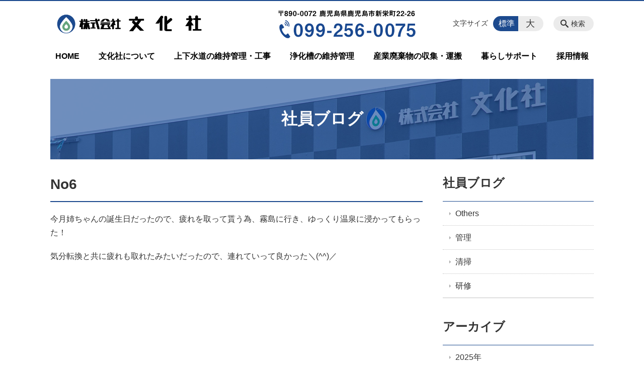

--- FILE ---
content_type: text/html; charset=UTF-8
request_url: https://bunka-inc.jp/weblog/no6-6
body_size: 89356
content:
<!DOCTYPE html>
<html lang="ja">
<head>
    <!-- Google Tag Manager -->
    <script>(function(w,d,s,l,i){w[l]=w[l]||[];w[l].push({'gtm.start':
                new Date().getTime(),event:'gtm.js'});var f=d.getElementsByTagName(s)[0],
            j=d.createElement(s),dl=l!='dataLayer'?'&l='+l:'';j.async=true;j.src=
            'https://www.googletagmanager.com/gtm.js?id='+i+dl;f.parentNode.insertBefore(j,f);
        })(window,document,'script','dataLayer','GTM-NL9GBF8');</script>
    <!-- End Google Tag Manager -->
    <!-- Google tag (gtag.js) -->
<script async src="https://www.googletagmanager.com/gtag/js?id=G-RT86PK47YC"></script>
<script>
  window.dataLayer = window.dataLayer || [];
  function gtag(){dataLayer.push(arguments);}
  gtag('js', new Date());

  gtag('config', 'G-RT86PK47YC');
</script>
    <script>
        document.addEventListener('DOMContentLoaded', () => {
            let gtmTagFound = false;
            document.querySelectorAll("script").forEach(scriptTag => {
                if(scriptTag.src.startsWith("https://www.googletagmanager.com/gtag/js?")) {
                    gtmTagFound = true;
                }
            })

            if (gtmTagFound) {
                document.querySelectorAll('a[href^="tel:"]').forEach(link => {
                    link.addEventListener('click', () => {
                        gtag('event', 'click', {
                            link_url: link.href,
                            link_classes: link.className || '',
                            link_id: link.id || '',
                            event_category: 'tel_tap',
                            event_label: link.href
                        });
                    });
                });
            }
        });
    </script>

	<meta charset="utf-8">
	<meta name="description" content="今月姉ちゃんの誕生日だったので、疲れを取って貰う為、霧島に行き、ゆっくり温泉に浸かってもらった！気分転換と共に疲れも取れたみたいだったので、連れていって良かった＼(^^)／" />
	<meta name="viewport" content="width=device-width, initial-scale=1">
	<title>No6｜株式会社 文化社｜鹿児島の浄化槽点検・清掃／上下水道工事</title>
	        <!-- selesite OGP start -->
        <meta property="og:url" content="https://bunka-inc.jp/weblog/no6-6"/>
        <meta property="og:type" content="article"/>
        <meta property="og:title" content="No6｜株式会社 文化社｜鹿児島の浄化槽点検・清掃／上下水道工事"/>
        <meta property="og:description"
              content="今月姉ちゃんの誕生日だったので、疲れを取って貰う為、霧島に行き、ゆっくり温泉に浸かってもらった！気分転換と共に疲れも取れたみたいだったので、連れていって良かった＼(^^)／"/>
        <meta property="og:image" content="https://bunka-inc.jp/wp-content/uploads/2018/12/ogp-eyecatch.jpg"/>
        <meta name="twitter:card" content="summary"/>
        <meta name="twitter:site" content=""/>
        <meta name="twitter:title" content="No6｜株式会社 文化社｜鹿児島の浄化槽点検・清掃／上下水道工事"/>
        <meta name="twitter:description"
              content="今月姉ちゃんの誕生日だったので、疲れを取って貰う為、霧島に行き、ゆっくり温泉に浸かってもらった！気分転換と共に疲れも取れたみたいだったので、連れていって良かった＼(^^)／"/>
        <meta name="twitter:image" content="https://bunka-inc.jp/wp-content/uploads/2018/12/ogp-eyecatch.jpg"/>
        <!-- selesite OGP end -->
		<link rel="author" href="https://bunka-inc.jp" title="株式会社 文化社｜鹿児島の浄化槽点検・清掃／上下水道工事" />
<link rel="made" href="http://selesite.com/" title="Webサイト・ホームページ制作パッケージ SELEsite" />
<meta http-equiv="content-language" content="ja">
<meta name="keywords" content="鹿児島市, 浄化槽, 浄化槽点検, 浄化槽清掃, 環境, 上下水道工事, 空き家管理" />

<meta name='robots' content='max-image-preview:large' />
	<style>img:is([sizes="auto" i], [sizes^="auto," i]) { contain-intrinsic-size: 3000px 1500px }</style>
	<link rel='dns-prefetch' href='//www.google.com' />
<link rel='dns-prefetch' href='//ssl.selesite.com' />
<link rel='dns-prefetch' href='//cdn.jsdelivr.net' />
<link rel='dns-prefetch' href='//cdnjs.cloudflare.com' />
<link rel='dns-prefetch' href='//secure.gravatar.com' />
<link rel='dns-prefetch' href='//stats.wp.com' />
<link rel='dns-prefetch' href='//v0.wordpress.com' />
<script type="text/javascript">
/* <![CDATA[ */
window._wpemojiSettings = {"baseUrl":"https:\/\/s.w.org\/images\/core\/emoji\/16.0.1\/72x72\/","ext":".png","svgUrl":"https:\/\/s.w.org\/images\/core\/emoji\/16.0.1\/svg\/","svgExt":".svg","source":{"concatemoji":"https:\/\/bunka-inc.jp\/wp-includes\/js\/wp-emoji-release.min.js?ver=6.8.3"}};
/*! This file is auto-generated */
!function(s,n){var o,i,e;function c(e){try{var t={supportTests:e,timestamp:(new Date).valueOf()};sessionStorage.setItem(o,JSON.stringify(t))}catch(e){}}function p(e,t,n){e.clearRect(0,0,e.canvas.width,e.canvas.height),e.fillText(t,0,0);var t=new Uint32Array(e.getImageData(0,0,e.canvas.width,e.canvas.height).data),a=(e.clearRect(0,0,e.canvas.width,e.canvas.height),e.fillText(n,0,0),new Uint32Array(e.getImageData(0,0,e.canvas.width,e.canvas.height).data));return t.every(function(e,t){return e===a[t]})}function u(e,t){e.clearRect(0,0,e.canvas.width,e.canvas.height),e.fillText(t,0,0);for(var n=e.getImageData(16,16,1,1),a=0;a<n.data.length;a++)if(0!==n.data[a])return!1;return!0}function f(e,t,n,a){switch(t){case"flag":return n(e,"\ud83c\udff3\ufe0f\u200d\u26a7\ufe0f","\ud83c\udff3\ufe0f\u200b\u26a7\ufe0f")?!1:!n(e,"\ud83c\udde8\ud83c\uddf6","\ud83c\udde8\u200b\ud83c\uddf6")&&!n(e,"\ud83c\udff4\udb40\udc67\udb40\udc62\udb40\udc65\udb40\udc6e\udb40\udc67\udb40\udc7f","\ud83c\udff4\u200b\udb40\udc67\u200b\udb40\udc62\u200b\udb40\udc65\u200b\udb40\udc6e\u200b\udb40\udc67\u200b\udb40\udc7f");case"emoji":return!a(e,"\ud83e\udedf")}return!1}function g(e,t,n,a){var r="undefined"!=typeof WorkerGlobalScope&&self instanceof WorkerGlobalScope?new OffscreenCanvas(300,150):s.createElement("canvas"),o=r.getContext("2d",{willReadFrequently:!0}),i=(o.textBaseline="top",o.font="600 32px Arial",{});return e.forEach(function(e){i[e]=t(o,e,n,a)}),i}function t(e){var t=s.createElement("script");t.src=e,t.defer=!0,s.head.appendChild(t)}"undefined"!=typeof Promise&&(o="wpEmojiSettingsSupports",i=["flag","emoji"],n.supports={everything:!0,everythingExceptFlag:!0},e=new Promise(function(e){s.addEventListener("DOMContentLoaded",e,{once:!0})}),new Promise(function(t){var n=function(){try{var e=JSON.parse(sessionStorage.getItem(o));if("object"==typeof e&&"number"==typeof e.timestamp&&(new Date).valueOf()<e.timestamp+604800&&"object"==typeof e.supportTests)return e.supportTests}catch(e){}return null}();if(!n){if("undefined"!=typeof Worker&&"undefined"!=typeof OffscreenCanvas&&"undefined"!=typeof URL&&URL.createObjectURL&&"undefined"!=typeof Blob)try{var e="postMessage("+g.toString()+"("+[JSON.stringify(i),f.toString(),p.toString(),u.toString()].join(",")+"));",a=new Blob([e],{type:"text/javascript"}),r=new Worker(URL.createObjectURL(a),{name:"wpTestEmojiSupports"});return void(r.onmessage=function(e){c(n=e.data),r.terminate(),t(n)})}catch(e){}c(n=g(i,f,p,u))}t(n)}).then(function(e){for(var t in e)n.supports[t]=e[t],n.supports.everything=n.supports.everything&&n.supports[t],"flag"!==t&&(n.supports.everythingExceptFlag=n.supports.everythingExceptFlag&&n.supports[t]);n.supports.everythingExceptFlag=n.supports.everythingExceptFlag&&!n.supports.flag,n.DOMReady=!1,n.readyCallback=function(){n.DOMReady=!0}}).then(function(){return e}).then(function(){var e;n.supports.everything||(n.readyCallback(),(e=n.source||{}).concatemoji?t(e.concatemoji):e.wpemoji&&e.twemoji&&(t(e.twemoji),t(e.wpemoji)))}))}((window,document),window._wpemojiSettings);
/* ]]> */
</script>
<style id='wp-emoji-styles-inline-css' type='text/css'>

	img.wp-smiley, img.emoji {
		display: inline !important;
		border: none !important;
		box-shadow: none !important;
		height: 1em !important;
		width: 1em !important;
		margin: 0 0.07em !important;
		vertical-align: -0.1em !important;
		background: none !important;
		padding: 0 !important;
	}
</style>
<link rel='stylesheet' id='wp-block-library-css' href='https://bunka-inc.jp/wp-includes/css/dist/block-library/style.min.css?ver=6.8.3' type='text/css' media='all' />
<style id='classic-theme-styles-inline-css' type='text/css'>
/*! This file is auto-generated */
.wp-block-button__link{color:#fff;background-color:#32373c;border-radius:9999px;box-shadow:none;text-decoration:none;padding:calc(.667em + 2px) calc(1.333em + 2px);font-size:1.125em}.wp-block-file__button{background:#32373c;color:#fff;text-decoration:none}
</style>
<link rel='stylesheet' id='mediaelement-css' href='https://bunka-inc.jp/wp-includes/js/mediaelement/mediaelementplayer-legacy.min.css?ver=4.2.17' type='text/css' media='all' />
<link rel='stylesheet' id='wp-mediaelement-css' href='https://bunka-inc.jp/wp-includes/js/mediaelement/wp-mediaelement.min.css?ver=6.8.3' type='text/css' media='all' />
<style id='jetpack-sharing-buttons-style-inline-css' type='text/css'>
.jetpack-sharing-buttons__services-list{display:flex;flex-direction:row;flex-wrap:wrap;gap:0;list-style-type:none;margin:5px;padding:0}.jetpack-sharing-buttons__services-list.has-small-icon-size{font-size:12px}.jetpack-sharing-buttons__services-list.has-normal-icon-size{font-size:16px}.jetpack-sharing-buttons__services-list.has-large-icon-size{font-size:24px}.jetpack-sharing-buttons__services-list.has-huge-icon-size{font-size:36px}@media print{.jetpack-sharing-buttons__services-list{display:none!important}}.editor-styles-wrapper .wp-block-jetpack-sharing-buttons{gap:0;padding-inline-start:0}ul.jetpack-sharing-buttons__services-list.has-background{padding:1.25em 2.375em}
</style>
<style id='global-styles-inline-css' type='text/css'>
:root{--wp--preset--aspect-ratio--square: 1;--wp--preset--aspect-ratio--4-3: 4/3;--wp--preset--aspect-ratio--3-4: 3/4;--wp--preset--aspect-ratio--3-2: 3/2;--wp--preset--aspect-ratio--2-3: 2/3;--wp--preset--aspect-ratio--16-9: 16/9;--wp--preset--aspect-ratio--9-16: 9/16;--wp--preset--color--black: #000000;--wp--preset--color--cyan-bluish-gray: #abb8c3;--wp--preset--color--white: #ffffff;--wp--preset--color--pale-pink: #f78da7;--wp--preset--color--vivid-red: #cf2e2e;--wp--preset--color--luminous-vivid-orange: #ff6900;--wp--preset--color--luminous-vivid-amber: #fcb900;--wp--preset--color--light-green-cyan: #7bdcb5;--wp--preset--color--vivid-green-cyan: #00d084;--wp--preset--color--pale-cyan-blue: #8ed1fc;--wp--preset--color--vivid-cyan-blue: #0693e3;--wp--preset--color--vivid-purple: #9b51e0;--wp--preset--gradient--vivid-cyan-blue-to-vivid-purple: linear-gradient(135deg,rgba(6,147,227,1) 0%,rgb(155,81,224) 100%);--wp--preset--gradient--light-green-cyan-to-vivid-green-cyan: linear-gradient(135deg,rgb(122,220,180) 0%,rgb(0,208,130) 100%);--wp--preset--gradient--luminous-vivid-amber-to-luminous-vivid-orange: linear-gradient(135deg,rgba(252,185,0,1) 0%,rgba(255,105,0,1) 100%);--wp--preset--gradient--luminous-vivid-orange-to-vivid-red: linear-gradient(135deg,rgba(255,105,0,1) 0%,rgb(207,46,46) 100%);--wp--preset--gradient--very-light-gray-to-cyan-bluish-gray: linear-gradient(135deg,rgb(238,238,238) 0%,rgb(169,184,195) 100%);--wp--preset--gradient--cool-to-warm-spectrum: linear-gradient(135deg,rgb(74,234,220) 0%,rgb(151,120,209) 20%,rgb(207,42,186) 40%,rgb(238,44,130) 60%,rgb(251,105,98) 80%,rgb(254,248,76) 100%);--wp--preset--gradient--blush-light-purple: linear-gradient(135deg,rgb(255,206,236) 0%,rgb(152,150,240) 100%);--wp--preset--gradient--blush-bordeaux: linear-gradient(135deg,rgb(254,205,165) 0%,rgb(254,45,45) 50%,rgb(107,0,62) 100%);--wp--preset--gradient--luminous-dusk: linear-gradient(135deg,rgb(255,203,112) 0%,rgb(199,81,192) 50%,rgb(65,88,208) 100%);--wp--preset--gradient--pale-ocean: linear-gradient(135deg,rgb(255,245,203) 0%,rgb(182,227,212) 50%,rgb(51,167,181) 100%);--wp--preset--gradient--electric-grass: linear-gradient(135deg,rgb(202,248,128) 0%,rgb(113,206,126) 100%);--wp--preset--gradient--midnight: linear-gradient(135deg,rgb(2,3,129) 0%,rgb(40,116,252) 100%);--wp--preset--font-size--small: 13px;--wp--preset--font-size--medium: 20px;--wp--preset--font-size--large: 36px;--wp--preset--font-size--x-large: 42px;--wp--preset--spacing--20: 0.44rem;--wp--preset--spacing--30: 0.67rem;--wp--preset--spacing--40: 1rem;--wp--preset--spacing--50: 1.5rem;--wp--preset--spacing--60: 2.25rem;--wp--preset--spacing--70: 3.38rem;--wp--preset--spacing--80: 5.06rem;--wp--preset--shadow--natural: 6px 6px 9px rgba(0, 0, 0, 0.2);--wp--preset--shadow--deep: 12px 12px 50px rgba(0, 0, 0, 0.4);--wp--preset--shadow--sharp: 6px 6px 0px rgba(0, 0, 0, 0.2);--wp--preset--shadow--outlined: 6px 6px 0px -3px rgba(255, 255, 255, 1), 6px 6px rgba(0, 0, 0, 1);--wp--preset--shadow--crisp: 6px 6px 0px rgba(0, 0, 0, 1);}:where(.is-layout-flex){gap: 0.5em;}:where(.is-layout-grid){gap: 0.5em;}body .is-layout-flex{display: flex;}.is-layout-flex{flex-wrap: wrap;align-items: center;}.is-layout-flex > :is(*, div){margin: 0;}body .is-layout-grid{display: grid;}.is-layout-grid > :is(*, div){margin: 0;}:where(.wp-block-columns.is-layout-flex){gap: 2em;}:where(.wp-block-columns.is-layout-grid){gap: 2em;}:where(.wp-block-post-template.is-layout-flex){gap: 1.25em;}:where(.wp-block-post-template.is-layout-grid){gap: 1.25em;}.has-black-color{color: var(--wp--preset--color--black) !important;}.has-cyan-bluish-gray-color{color: var(--wp--preset--color--cyan-bluish-gray) !important;}.has-white-color{color: var(--wp--preset--color--white) !important;}.has-pale-pink-color{color: var(--wp--preset--color--pale-pink) !important;}.has-vivid-red-color{color: var(--wp--preset--color--vivid-red) !important;}.has-luminous-vivid-orange-color{color: var(--wp--preset--color--luminous-vivid-orange) !important;}.has-luminous-vivid-amber-color{color: var(--wp--preset--color--luminous-vivid-amber) !important;}.has-light-green-cyan-color{color: var(--wp--preset--color--light-green-cyan) !important;}.has-vivid-green-cyan-color{color: var(--wp--preset--color--vivid-green-cyan) !important;}.has-pale-cyan-blue-color{color: var(--wp--preset--color--pale-cyan-blue) !important;}.has-vivid-cyan-blue-color{color: var(--wp--preset--color--vivid-cyan-blue) !important;}.has-vivid-purple-color{color: var(--wp--preset--color--vivid-purple) !important;}.has-black-background-color{background-color: var(--wp--preset--color--black) !important;}.has-cyan-bluish-gray-background-color{background-color: var(--wp--preset--color--cyan-bluish-gray) !important;}.has-white-background-color{background-color: var(--wp--preset--color--white) !important;}.has-pale-pink-background-color{background-color: var(--wp--preset--color--pale-pink) !important;}.has-vivid-red-background-color{background-color: var(--wp--preset--color--vivid-red) !important;}.has-luminous-vivid-orange-background-color{background-color: var(--wp--preset--color--luminous-vivid-orange) !important;}.has-luminous-vivid-amber-background-color{background-color: var(--wp--preset--color--luminous-vivid-amber) !important;}.has-light-green-cyan-background-color{background-color: var(--wp--preset--color--light-green-cyan) !important;}.has-vivid-green-cyan-background-color{background-color: var(--wp--preset--color--vivid-green-cyan) !important;}.has-pale-cyan-blue-background-color{background-color: var(--wp--preset--color--pale-cyan-blue) !important;}.has-vivid-cyan-blue-background-color{background-color: var(--wp--preset--color--vivid-cyan-blue) !important;}.has-vivid-purple-background-color{background-color: var(--wp--preset--color--vivid-purple) !important;}.has-black-border-color{border-color: var(--wp--preset--color--black) !important;}.has-cyan-bluish-gray-border-color{border-color: var(--wp--preset--color--cyan-bluish-gray) !important;}.has-white-border-color{border-color: var(--wp--preset--color--white) !important;}.has-pale-pink-border-color{border-color: var(--wp--preset--color--pale-pink) !important;}.has-vivid-red-border-color{border-color: var(--wp--preset--color--vivid-red) !important;}.has-luminous-vivid-orange-border-color{border-color: var(--wp--preset--color--luminous-vivid-orange) !important;}.has-luminous-vivid-amber-border-color{border-color: var(--wp--preset--color--luminous-vivid-amber) !important;}.has-light-green-cyan-border-color{border-color: var(--wp--preset--color--light-green-cyan) !important;}.has-vivid-green-cyan-border-color{border-color: var(--wp--preset--color--vivid-green-cyan) !important;}.has-pale-cyan-blue-border-color{border-color: var(--wp--preset--color--pale-cyan-blue) !important;}.has-vivid-cyan-blue-border-color{border-color: var(--wp--preset--color--vivid-cyan-blue) !important;}.has-vivid-purple-border-color{border-color: var(--wp--preset--color--vivid-purple) !important;}.has-vivid-cyan-blue-to-vivid-purple-gradient-background{background: var(--wp--preset--gradient--vivid-cyan-blue-to-vivid-purple) !important;}.has-light-green-cyan-to-vivid-green-cyan-gradient-background{background: var(--wp--preset--gradient--light-green-cyan-to-vivid-green-cyan) !important;}.has-luminous-vivid-amber-to-luminous-vivid-orange-gradient-background{background: var(--wp--preset--gradient--luminous-vivid-amber-to-luminous-vivid-orange) !important;}.has-luminous-vivid-orange-to-vivid-red-gradient-background{background: var(--wp--preset--gradient--luminous-vivid-orange-to-vivid-red) !important;}.has-very-light-gray-to-cyan-bluish-gray-gradient-background{background: var(--wp--preset--gradient--very-light-gray-to-cyan-bluish-gray) !important;}.has-cool-to-warm-spectrum-gradient-background{background: var(--wp--preset--gradient--cool-to-warm-spectrum) !important;}.has-blush-light-purple-gradient-background{background: var(--wp--preset--gradient--blush-light-purple) !important;}.has-blush-bordeaux-gradient-background{background: var(--wp--preset--gradient--blush-bordeaux) !important;}.has-luminous-dusk-gradient-background{background: var(--wp--preset--gradient--luminous-dusk) !important;}.has-pale-ocean-gradient-background{background: var(--wp--preset--gradient--pale-ocean) !important;}.has-electric-grass-gradient-background{background: var(--wp--preset--gradient--electric-grass) !important;}.has-midnight-gradient-background{background: var(--wp--preset--gradient--midnight) !important;}.has-small-font-size{font-size: var(--wp--preset--font-size--small) !important;}.has-medium-font-size{font-size: var(--wp--preset--font-size--medium) !important;}.has-large-font-size{font-size: var(--wp--preset--font-size--large) !important;}.has-x-large-font-size{font-size: var(--wp--preset--font-size--x-large) !important;}
:where(.wp-block-post-template.is-layout-flex){gap: 1.25em;}:where(.wp-block-post-template.is-layout-grid){gap: 1.25em;}
:where(.wp-block-columns.is-layout-flex){gap: 2em;}:where(.wp-block-columns.is-layout-grid){gap: 2em;}
:root :where(.wp-block-pullquote){font-size: 1.5em;line-height: 1.6;}
</style>
<link rel='stylesheet' id='contact-form-7-css' href='https://bunka-inc.jp/wp-content/plugins/contact-form-7/includes/css/styles.css?ver=6.1.3' type='text/css' media='all' />
<link rel='stylesheet' id='globalStyle-css' href='//ssl.selesite.com/s4/themes/global/css/selesite-global.css?ver=6.8.3' type='text/css' media='screen,print' />
<link rel='stylesheet' id='style-css' href='https://bunka-inc.jp/wp-content/themes/S4-003-Black/resources/functions/css/style.css?ver=6.8.3' type='text/css' media='screen,print' />
<link rel='stylesheet' id='fancybox-css' href='https://cdnjs.cloudflare.com/ajax/libs/fancybox/3.1.20/jquery.fancybox.min.css?ver=6.8.3' type='text/css' media='screen,print' />
<script type="text/javascript" src="https://bunka-inc.jp/wp-content/themes/S4-003-Black/resources/functions/js/jquery-3.6.1.min.js?ver=6.8.3" id="jquery-js"></script>
<script type="text/javascript" src="https://bunka-inc.jp/wp-includes/js/jquery/jquery-migrate.min.js?ver=3.4.1" id="jquery-migrate-js"></script>
<script type="text/javascript" src="https://bunka-inc.jp/wp-content/themes/S4-003-Black/resources/functions/js/functions.js?ver=20221108" id="functions-js"></script>
<link rel="https://api.w.org/" href="https://bunka-inc.jp/wp-json/" /><link rel="EditURI" type="application/rsd+xml" title="RSD" href="https://bunka-inc.jp/xmlrpc.php?rsd" />
<meta name="generator" content="WordPress 6.8.3" />
<link rel="canonical" href="https://bunka-inc.jp/weblog/no6-6" />
<link rel="alternate" title="oEmbed (JSON)" type="application/json+oembed" href="https://bunka-inc.jp/wp-json/oembed/1.0/embed?url=https%3A%2F%2Fbunka-inc.jp%2Fweblog%2Fno6-6" />
<link rel="alternate" title="oEmbed (XML)" type="text/xml+oembed" href="https://bunka-inc.jp/wp-json/oembed/1.0/embed?url=https%3A%2F%2Fbunka-inc.jp%2Fweblog%2Fno6-6&#038;format=xml" />
<style>
/* google reCaptchaバッヂ非表示 */
.grecaptcha-badge {
	visibility: hidden !important;
	pointer-events: none !important;
}
.grecaptcha-form-notice {
	margin-top: 25px !important;
	font-size: 87.5%;
	opacity: .7;
	text-align: center;
	line-height: 1.5
}
.grecaptcha-form-notice a {
	color: inherit !important;
}
</style>
	<style>img#wpstats{display:none}</style>
		<style type="text/css">.inv-recaptcha-holder { margin-bottom: 16px; }</style><link rel="icon" href="https://d25cekhuzzn371.cloudfront.net/wp-content/uploads/20230831125808/cropped-icon-1-32x32.png" sizes="32x32" />
<link rel="icon" href="https://d25cekhuzzn371.cloudfront.net/wp-content/uploads/20230831125808/cropped-icon-1-192x192.png" sizes="192x192" />
<link rel="apple-touch-icon" href="https://d25cekhuzzn371.cloudfront.net/wp-content/uploads/20230831125808/cropped-icon-1-180x180.png" />
<meta name="msapplication-TileImage" content="https://d25cekhuzzn371.cloudfront.net/wp-content/uploads/20230831125808/cropped-icon-1-270x270.png" />
		<style type="text/css" id="wp-custom-css">
			.iframe-wrap {
    position: relative;
    padding-bottom: 56.25%;
    height: 0;
    margin-bottom: 30px;
    overflow: hidden;
}

.iframe-wrap iframe {
    position: absolute;
    top: 0;
    left: 0;
    width: 100%;
    height: 100%;
}

.clearfix::after {
    content: "";
    display: block;
    clear: both;
}

.col-left,
.col-right {
    margin-top: 0 !important;
}

.col-left {
    float: left;
    padding-right: 15px;
}

.col-right {
    float: right;
    padding-left: 15px;
}

.w30 {
    width: 30%;
}

.w70 {
    width: 70%;
}

img {
    max-width: 100% !important;
}

.w50 {
    width: 50%;
}

.w100 {
    width: 100%;
}

.text-center {
    text-align: center;
}

.text-right {
    text-align: right;
}

dl.form {
    overflow: hidden;
    padding: 15px 0;
    border-bottom: #ddd 1px solid;
}

dl.form dt {
    background: none;
    float: left;
    width: 20%;
    font-weight: bold;
}

dl.form dd {
    width: 78%;
    float: right;
}

input,
textarea {
    padding: 10px 15px;
}

input[type="text"],
textarea {
    width: 100%;
}

.contact-box {
    border: 2px solid #ddd;
    padding: 30px;
    font-size: 120%;
    font-weight: bold;
    text-align: center;
    margin: 0 auto 30px;
}

table {
    width: 100%;
}

table th,
table td {
    padding: 15px;
}

.bnr-list {
    text-align: center;
    display: -webkit-box;
    display: -ms-flexbox;
    display: flex;
    -ms-flex-wrap: wrap;
    flex-wrap: wrap;
    -webkit-box-pack: justify;
    -ms-flex-pack: justify;
    justify-content: space-between;
}

.bnr-list a {
    width: calc(100% / 3);
}

@media (max-width: 667px) {
    .col-left {
        float: none;
        padding-right: 0;
        padding-bottom: 15px;
    }

    .col-right {
        float: none;
        padding-left: 0;
        padding-bottom: 15px;
    }

    .w30 {
        width: 100%;
    }

    .w50 {
        width: 100%;
    }

    .w70 {
        width: 100%;
    }

    dl.form dt {
        float: none;
        width: 100%;
    }

    dl.form dd {
        width: 100%;
        float: none;
    }

    .table-default th,
    .table-default td {
        width: 100%;
        display: block;
    }

    .table-default th {
        min-width: 100%;
        white-space: nowrap;
    }

    .table-default td {
        width: 100%;
    }

    .contact-box {
        padding: 15px;
        font-size: 100%;
    }

    .bnr-list {
        display: block;
    }

    .bnr-list a {
        width: 100%;
    }
}

/* 回り込み画像SP調整 */
@media (max-width: 750px) {

    .editing img.alignleft,
    .editing img.alignright {
        float: none !important;
        max-width: 100%;
        margin: 0 auto 1em !important;
        display: block;
    }
}

/* PC/SP 切り替え */
.sp {
	display: none;
}

@media (max-width: 599px) {
	.sp {
		display: block;
	}

	.pc {
		display: none;
	}
}



/* FAQ*/

#faq dt {
    background: #E8F6E9;
    padding: 18px;
    border-radius: 6px;
}

#faq dt:before {
    content: "Q.";
    color: #009999;
    font-weight: bold;
    font-size: larger;
    margin-right: 12px;
}

#faq dd {
    margin: 40px 16px 20px 30px;
    padding-top: 10px;
    padding-bottom: 30px;
    line-height: 200%;
    text-indent: -10px;
}

#faq dd:before {
    content: "A.";
    color: #e43e63;
    font-weight: bold;
    font-size: larger;
    margin-right: 10px;
}

#faq h3 {
    margin-left: 20px;
}

#faq p {
    margin: 10px 20px 10px 20px;
}

#faq ul li {
    margin-right: 10px;
}

#faq ul li {
    padding-left: 40px;
}

.point {
    border: 1px solid #1c4a8e;
    font-weight: bold;
    padding: 5px 10px;
    border-radius: 5px;
    -webkit-border-radius: 5px;
    -moz-border-radius: 5px;
    -ms-border-radius: 5px;
    -o-border-radius: 5px;
}

.voice {
    border-radius: 50%;
    width: 200px;
    height: 200px;
    display: inline-block;
    background-position: center center;

}

.new {
    border: 3px solid #f2c700;
    padding: 5px 10px;
    border-radius: 5px;
    -webkit-border-radius: 5px;
    -moz-border-radius: 5px;
    -ms-border-radius: 5px;
    -o-border-radius: 5px;
}

.new h4 {
    box-shadow: inset 0 -12px 0 0 #f9d530;
}

.career {
    border: 3px solid #3ebe80;
    padding: 5px 10px;
    border-radius: 5px;
    -webkit-border-radius: 5px;
    -moz-border-radius: 5px;
    -ms-border-radius: 5px;
    -o-border-radius: 5px;
}

.career h4 {
    box-shadow: inset 0 -12px 0 0 #5bd89c;
}

.common {
    border: 3px solid #3e6bbe;
    padding: 5px 10px;
    border-radius: 5px;
    -webkit-border-radius: 5px;
    -moz-border-radius: 5px;
    -ms-border-radius: 5px;
    -o-border-radius: 5px;
}

.common h4 {
    box-shadow: inset 0 -12px 0 0 #7299e1;
}


.editing .apply a {
    background-color: #1c4a8e;
}

.editing .apply a:hover {
    background-color: #8f0021;
}

.more a {
    border: 1px solid #1c4a8e;
    color: #1c4a8e;
}

.more a:hover {
    background-color: #1c4a8e;
}

.intro .container .title {
    color: #fff;
}

/* MARK: Theme
:::::::::::::::::::::::::::::::::::::::::::::::::::::::::::::::::::::::::: */
.header {
    border-top-color: #1c4a8e;
}

.font-size input:checked+.font-size-default,
.font-size input:checked+.font-size-large {
    background-color: #1c4a8e;
}

.header #menu .main-menu ul li a {
    color: #000;
}

.header #menu .main-menu ul li.stay a {
    background-color: #1c4a8e;
}

.main h1 {
    border-bottom-color: #1c4a8e;
}

.editing h2,
.main h2 {
    border-bottom-color: #1c4a8e;
}

.editing h3,
.main h3 {
    border-bottom-color: #1c4a8e;
}

.search-results-contents .search-results-form .search-results-submit {
    background-color: #1c4a8e;
}

.pagination .current {
    background-color: #1c4a8e;
}

.utilities .navigation .navigation-title {
    border-bottom-color: #1c4a8e;
}

.footer .container {
    border-top-color: #1c4a8e;
}

.flx-lyt {
    display: -webkit-box;
    display: -ms-flexbox;
    display: flex;
    -ms-flex-wrap: wrap;
    flex-wrap: wrap;
}

.flx-lyt div {
    margin-top: 0 !important;
    margin-bottom: 2%;
    margin-right: 2%;
}

.flx-lyt div:nth-child(3n) {
    margin-right: 0;
}

.flx-lyt.youtube-lyt {
    justify-content: space-between;
}

.flx-lyt.youtube-lyt .youtube {
    width: 32%;
}

.flx-lyt.youtube-lyt .iframe-wrap {
    position: relative;
    padding-bottom: 56.25%;
    height: 0;
    margin-bottom: 30px;
    overflow: hidden;
}

@media (max-width: 667px) {
    .flx-lyt.youtube-lyt {
        display: block;
    }

    .flx-lyt.youtube-lyt .youtube {
        width: 100%;
    }
}

@media (max-width: 667px) {
    .w30 {
        width: 100%;
    }

    .flx-lyt div {
        margin-bottom: 60px;
        padding-bottom: 60px;
        border-bottom: 1px solid #ddd;
    }
}

.galleryid-45 .gallery-item {
    margin-bottom: 20px !important;
}

.wp-caption {
    max-width: 100% !important;
}

.footer .footer-contents .free {
    width: 360px;
}

/* スライダー矢印の非表示 */
@media screen and (max-width: 667px) {
	.slick-slider .slick-arrow {
		display: none !important;
	}
}

/*# sourceMappingURL=custom.css.map */		</style>
		</head>
<body class="weblog sidebar-right">
<!-- Google Tag Manager (noscript) -->
<noscript><iframe src="https://www.googletagmanager.com/ns.html?id=GTM-NL9GBF8"
                  height="0" width="0" style="display:none;visibility:hidden"></iframe></noscript>
<!-- End Google Tag Manager (noscript) -->
<meta name="msvalidate.01" content="C48AAC209A32796995BDE7B025AB9C80"/>
<header class="header" id="header">
	<div class="container">
			<p class="logo">

			<a href="https://bunka-inc.jp" title=" 株式会社 文化社｜鹿児島の浄化槽点検・清掃／上下水道工事">
			<img src="https://bunka-inc.jp/wp-content/uploads/2018/12/logo.png" width="326" height="45" alt=" 株式会社 文化社｜鹿児島の浄化槽点検・清掃／上下水道工事">
		</a>
    	</p>
		<div class="menu-overlay state-hide" id="menu_overlay"></div>
		<div class="menu state-hide" id="menu">
			<nav class="main-menu">
				<ul class="navigation">
	<li class="home " >
		<a href="https://bunka-inc.jp" >
			HOME		</a>
	</li>
	<li class="about " >
		<a href="https://bunka-inc.jp/about" >
			文化社について		</a>
	</li>
	<li class="jougesuidou " >
		<a href="https://bunka-inc.jp/jougesuidou" >
			上下水道の維持管理・工事		</a>
	</li>
	<li class="jokaso " >
		<a href="https://bunka-inc.jp/jokaso" >
			浄化槽の維持管理		</a>
	</li>
	<li class="jokaso_greasetrap " >
		<a href="https://bunka-inc.jp/jokaso_greasetrap" >
			産業廃棄物の収集・運搬		</a>
	</li>
	<li class="suport " >
		<a href="https://bunka-inc.jp/suport" >
			暮らしサポート		</a>
	</li>
	<li class="recruit " >
		<a href="https://bunka-inc.jp/recruit" >
			採用情報		</a>
	</li>
</ul>			</nav>
				<div class="free">
		<div class="free-container editing">
			<img class="alignnone size-full wp-image-12663" src="https://bunka-inc.jp/wp-content/uploads/2019/01/tel-head.png" alt="" width="300" height="70" />		</div>
	</div>
			<div class="search-overlay state-hide" id="search_overlay"></div>
			<form action="https://bunka-inc.jp" class="search state-hide" id="search">
				<input name="s" type="search" class="search-input" id="search_input" placeholder="サイト内検索">
			</form>
			<div class="search-btn" id="search_btn">検索</div>
			<div class="font-size">
				<span class="font-size-title">文字サイズ</span>

				<input type="radio" name="font_size" id="font_size_default" data-css-url="https://bunka-inc.jp/wp-content/themes/S4-003-Black/resources/functions/css/font-size-default.css">
				<label class="font-size-default" for="font_size_default" title="標準のサイズ">標準</label>

				<input type="radio" name="font_size" id="font_size_large" data-css-url="https://bunka-inc.jp/wp-content/themes/S4-003-Black/resources/functions/css/font-size-large.css">
				<label class="font-size-large" for="font_size_large" title="大きいサイズ">大</label>
			</div>
		</div>
	</div>
	<link rel="stylesheet" type="text/css" href="https://bunka-inc.jp/wp-content/themes/S4-003-Black/resources/functions/css/font-size-default.css" media="screen,print" id="jstyle">
</header>
<div class="core" id="core">
	<div class="intro" id="intro">
			<div class="container" style='background-image: url("https://bunka-inc.jp/wp-content/uploads/2019/01/title.jpg")'>
		<div class="intro-contents">
							<p class="title">社員ブログ</p>
					</div>
	</div>
	</div>
	<div class="contents-wrapper">
		
		<div class="contents" id="contents">
			<div class="container">
				<main class="main editing" id="main">
												<h1 class="page-title">No6</h1>
														<p>今月姉ちゃんの誕生日だったので、疲れを取って貰う為、霧島に行き、ゆっくり温泉に浸かってもらった！</p>
<p>気分転換と共に疲れも取れたみたいだったので、連れていって良かった＼(^^)／</p>
										</main>

			</div>
		</div>
		<div class="utilities">
	<div class="container">
		
    <nav class="navigation relations">

		            <h2 class="navigation-title"><a href="https://bunka-inc.jp/weblog"
                                            title="社員ブログ">社員ブログ</a></h2>
		
        <ul>
			                <li>
                    <a href="https://bunka-inc.jp/weblog/weblog_category/others">Others</a>
                </li>

			                <li>
                    <a href="https://bunka-inc.jp/weblog/weblog_category/kanri">管理</a>
                </li>

			                <li>
                    <a href="https://bunka-inc.jp/weblog/weblog_category/seiso">清掃</a>
                </li>

			                <li>
                    <a href="https://bunka-inc.jp/weblog/weblog_category/kensyuu">研修</a>
                </li>

			        </ul>
    </nav>


    <div class="navigation archive">
        <h2 class="navigation-title">アーカイブ</h2>
        <ul>
			                <li>
                    <a href="https://bunka-inc.jp/weblog/date/2025/"
                       class="archive-year">2025年</a>
                    <ul class="archive-month">
																					                                <li>
                                    <a href="https://bunka-inc.jp/weblog/date/2025/12">12                                        月</a></li>
																												                                <li>
                                    <a href="https://bunka-inc.jp/weblog/date/2025/11">11                                        月</a></li>
																												                                <li>
                                    <a href="https://bunka-inc.jp/weblog/date/2025/10">10                                        月</a></li>
																												                                <li>
                                    <a href="https://bunka-inc.jp/weblog/date/2025/09">9                                        月</a></li>
																												                                <li>
                                    <a href="https://bunka-inc.jp/weblog/date/2025/08">8                                        月</a></li>
																												                                <li>
                                    <a href="https://bunka-inc.jp/weblog/date/2025/07">7                                        月</a></li>
																												                                <li>
                                    <a href="https://bunka-inc.jp/weblog/date/2025/06">6                                        月</a></li>
																												                                <li>
                                    <a href="https://bunka-inc.jp/weblog/date/2025/05">5                                        月</a></li>
																												                                <li>
                                    <a href="https://bunka-inc.jp/weblog/date/2025/04">4                                        月</a></li>
																												                                <li>
                                    <a href="https://bunka-inc.jp/weblog/date/2025/03">3                                        月</a></li>
																												                                <li>
                                    <a href="https://bunka-inc.jp/weblog/date/2025/02">2                                        月</a></li>
																												                                <li>
                                    <a href="https://bunka-inc.jp/weblog/date/2025/01">1                                        月</a></li>
													                    </ul>
                </li>
			                <li>
                    <a href="https://bunka-inc.jp/weblog/date/2024/"
                       class="archive-year">2024年</a>
                    <ul class="archive-month">
																					                                <li>
                                    <a href="https://bunka-inc.jp/weblog/date/2024/12">12                                        月</a></li>
																												                                <li>
                                    <a href="https://bunka-inc.jp/weblog/date/2024/11">11                                        月</a></li>
																												                                <li>
                                    <a href="https://bunka-inc.jp/weblog/date/2024/10">10                                        月</a></li>
																												                                <li>
                                    <a href="https://bunka-inc.jp/weblog/date/2024/09">9                                        月</a></li>
																												                                <li>
                                    <a href="https://bunka-inc.jp/weblog/date/2024/08">8                                        月</a></li>
																												                                <li>
                                    <a href="https://bunka-inc.jp/weblog/date/2024/07">7                                        月</a></li>
																												                                <li>
                                    <a href="https://bunka-inc.jp/weblog/date/2024/06">6                                        月</a></li>
																												                                <li>
                                    <a href="https://bunka-inc.jp/weblog/date/2024/05">5                                        月</a></li>
																												                                <li>
                                    <a href="https://bunka-inc.jp/weblog/date/2024/04">4                                        月</a></li>
																												                                <li>
                                    <a href="https://bunka-inc.jp/weblog/date/2024/03">3                                        月</a></li>
																												                                <li>
                                    <a href="https://bunka-inc.jp/weblog/date/2024/02">2                                        月</a></li>
																												                                <li>
                                    <a href="https://bunka-inc.jp/weblog/date/2024/01">1                                        月</a></li>
													                    </ul>
                </li>
			                <li>
                    <a href="https://bunka-inc.jp/weblog/date/2023/"
                       class="archive-year">2023年</a>
                    <ul class="archive-month">
																					                                <li>
                                    <a href="https://bunka-inc.jp/weblog/date/2023/12">12                                        月</a></li>
																												                                <li>
                                    <a href="https://bunka-inc.jp/weblog/date/2023/11">11                                        月</a></li>
																												                                <li>
                                    <a href="https://bunka-inc.jp/weblog/date/2023/10">10                                        月</a></li>
																												                                <li>
                                    <a href="https://bunka-inc.jp/weblog/date/2023/09">9                                        月</a></li>
																												                                <li>
                                    <a href="https://bunka-inc.jp/weblog/date/2023/08">8                                        月</a></li>
																												                                <li>
                                    <a href="https://bunka-inc.jp/weblog/date/2023/07">7                                        月</a></li>
																												                                <li>
                                    <a href="https://bunka-inc.jp/weblog/date/2023/06">6                                        月</a></li>
																												                                <li>
                                    <a href="https://bunka-inc.jp/weblog/date/2023/05">5                                        月</a></li>
																												                                <li>
                                    <a href="https://bunka-inc.jp/weblog/date/2023/04">4                                        月</a></li>
																												                                <li>
                                    <a href="https://bunka-inc.jp/weblog/date/2023/03">3                                        月</a></li>
																												                                <li>
                                    <a href="https://bunka-inc.jp/weblog/date/2023/02">2                                        月</a></li>
																												                                <li>
                                    <a href="https://bunka-inc.jp/weblog/date/2023/01">1                                        月</a></li>
													                    </ul>
                </li>
			                <li>
                    <a href="https://bunka-inc.jp/weblog/date/2022/"
                       class="archive-year">2022年</a>
                    <ul class="archive-month">
																					                                <li>
                                    <a href="https://bunka-inc.jp/weblog/date/2022/12">12                                        月</a></li>
																												                                <li>
                                    <a href="https://bunka-inc.jp/weblog/date/2022/11">11                                        月</a></li>
																												                                <li>
                                    <a href="https://bunka-inc.jp/weblog/date/2022/10">10                                        月</a></li>
																												                                <li>
                                    <a href="https://bunka-inc.jp/weblog/date/2022/09">9                                        月</a></li>
																												                                <li>
                                    <a href="https://bunka-inc.jp/weblog/date/2022/08">8                                        月</a></li>
																												                                <li>
                                    <a href="https://bunka-inc.jp/weblog/date/2022/07">7                                        月</a></li>
																												                                <li>
                                    <a href="https://bunka-inc.jp/weblog/date/2022/06">6                                        月</a></li>
																												                                <li>
                                    <a href="https://bunka-inc.jp/weblog/date/2022/05">5                                        月</a></li>
																												                                <li>
                                    <a href="https://bunka-inc.jp/weblog/date/2022/04">4                                        月</a></li>
																												                                <li>
                                    <a href="https://bunka-inc.jp/weblog/date/2022/03">3                                        月</a></li>
																												                                <li>
                                    <a href="https://bunka-inc.jp/weblog/date/2022/02">2                                        月</a></li>
																												                                <li>
                                    <a href="https://bunka-inc.jp/weblog/date/2022/01">1                                        月</a></li>
													                    </ul>
                </li>
			                <li>
                    <a href="https://bunka-inc.jp/weblog/date/2021/"
                       class="archive-year">2021年</a>
                    <ul class="archive-month">
																					                                <li>
                                    <a href="https://bunka-inc.jp/weblog/date/2021/12">12                                        月</a></li>
																												                                <li>
                                    <a href="https://bunka-inc.jp/weblog/date/2021/11">11                                        月</a></li>
																												                                <li>
                                    <a href="https://bunka-inc.jp/weblog/date/2021/10">10                                        月</a></li>
																												                                <li>
                                    <a href="https://bunka-inc.jp/weblog/date/2021/09">9                                        月</a></li>
																												                                <li>
                                    <a href="https://bunka-inc.jp/weblog/date/2021/08">8                                        月</a></li>
																												                                <li>
                                    <a href="https://bunka-inc.jp/weblog/date/2021/07">7                                        月</a></li>
																												                                <li>
                                    <a href="https://bunka-inc.jp/weblog/date/2021/06">6                                        月</a></li>
																												                                <li>
                                    <a href="https://bunka-inc.jp/weblog/date/2021/05">5                                        月</a></li>
																												                                <li>
                                    <a href="https://bunka-inc.jp/weblog/date/2021/04">4                                        月</a></li>
																												                                <li>
                                    <a href="https://bunka-inc.jp/weblog/date/2021/03">3                                        月</a></li>
																												                                <li>
                                    <a href="https://bunka-inc.jp/weblog/date/2021/02">2                                        月</a></li>
																												                                <li>
                                    <a href="https://bunka-inc.jp/weblog/date/2021/01">1                                        月</a></li>
													                    </ul>
                </li>
			                <li>
                    <a href="https://bunka-inc.jp/weblog/date/2020/"
                       class="archive-year">2020年</a>
                    <ul class="archive-month">
																					                                <li>
                                    <a href="https://bunka-inc.jp/weblog/date/2020/12">12                                        月</a></li>
																												                                <li>
                                    <a href="https://bunka-inc.jp/weblog/date/2020/11">11                                        月</a></li>
																												                                <li>
                                    <a href="https://bunka-inc.jp/weblog/date/2020/10">10                                        月</a></li>
																												                                <li>
                                    <a href="https://bunka-inc.jp/weblog/date/2020/09">9                                        月</a></li>
																												                                <li>
                                    <a href="https://bunka-inc.jp/weblog/date/2020/08">8                                        月</a></li>
																												                                <li>
                                    <a href="https://bunka-inc.jp/weblog/date/2020/07">7                                        月</a></li>
																												                                <li>
                                    <a href="https://bunka-inc.jp/weblog/date/2020/06">6                                        月</a></li>
																												                                <li>
                                    <a href="https://bunka-inc.jp/weblog/date/2020/05">5                                        月</a></li>
																												                                <li>
                                    <a href="https://bunka-inc.jp/weblog/date/2020/04">4                                        月</a></li>
																												                                <li>
                                    <a href="https://bunka-inc.jp/weblog/date/2020/03">3                                        月</a></li>
																												                                <li>
                                    <a href="https://bunka-inc.jp/weblog/date/2020/02">2                                        月</a></li>
																												                                <li>
                                    <a href="https://bunka-inc.jp/weblog/date/2020/01">1                                        月</a></li>
													                    </ul>
                </li>
			                <li>
                    <a href="https://bunka-inc.jp/weblog/date/2019/"
                       class="archive-year">2019年</a>
                    <ul class="archive-month">
																					                                <li>
                                    <a href="https://bunka-inc.jp/weblog/date/2019/12">12                                        月</a></li>
																												                                <li>
                                    <a href="https://bunka-inc.jp/weblog/date/2019/11">11                                        月</a></li>
																												                                <li>
                                    <a href="https://bunka-inc.jp/weblog/date/2019/10">10                                        月</a></li>
																												                                <li>
                                    <a href="https://bunka-inc.jp/weblog/date/2019/09">9                                        月</a></li>
																												                                <li>
                                    <a href="https://bunka-inc.jp/weblog/date/2019/08">8                                        月</a></li>
																												                                <li>
                                    <a href="https://bunka-inc.jp/weblog/date/2019/07">7                                        月</a></li>
																												                                <li>
                                    <a href="https://bunka-inc.jp/weblog/date/2019/06">6                                        月</a></li>
																												                                <li>
                                    <a href="https://bunka-inc.jp/weblog/date/2019/05">5                                        月</a></li>
																												                                <li>
                                    <a href="https://bunka-inc.jp/weblog/date/2019/04">4                                        月</a></li>
																												                                <li>
                                    <a href="https://bunka-inc.jp/weblog/date/2019/03">3                                        月</a></li>
																												                                <li>
                                    <a href="https://bunka-inc.jp/weblog/date/2019/02">2                                        月</a></li>
																												                                <li>
                                    <a href="https://bunka-inc.jp/weblog/date/2019/01">1                                        月</a></li>
													                    </ul>
                </li>
			                <li>
                    <a href="https://bunka-inc.jp/weblog/date/2018/"
                       class="archive-year">2018年</a>
                    <ul class="archive-month">
																					                                <li>
                                    <a href="https://bunka-inc.jp/weblog/date/2018/12">12                                        月</a></li>
																												                                <li>
                                    <a href="https://bunka-inc.jp/weblog/date/2018/11">11                                        月</a></li>
																												                                <li>
                                    <a href="https://bunka-inc.jp/weblog/date/2018/10">10                                        月</a></li>
																												                                <li>
                                    <a href="https://bunka-inc.jp/weblog/date/2018/09">9                                        月</a></li>
																												                                <li>
                                    <a href="https://bunka-inc.jp/weblog/date/2018/08">8                                        月</a></li>
																												                                <li>
                                    <a href="https://bunka-inc.jp/weblog/date/2018/07">7                                        月</a></li>
																												                                <li>
                                    <a href="https://bunka-inc.jp/weblog/date/2018/06">6                                        月</a></li>
																												                                <li>
                                    <a href="https://bunka-inc.jp/weblog/date/2018/05">5                                        月</a></li>
																												                                <li>
                                    <a href="https://bunka-inc.jp/weblog/date/2018/04">4                                        月</a></li>
																												                                <li>
                                    <a href="https://bunka-inc.jp/weblog/date/2018/03">3                                        月</a></li>
																												                                <li>
                                    <a href="https://bunka-inc.jp/weblog/date/2018/02">2                                        月</a></li>
																												                                <li>
                                    <a href="https://bunka-inc.jp/weblog/date/2018/01">1                                        月</a></li>
													                    </ul>
                </li>
			                <li>
                    <a href="https://bunka-inc.jp/weblog/date/2017/"
                       class="archive-year">2017年</a>
                    <ul class="archive-month">
																					                                <li>
                                    <a href="https://bunka-inc.jp/weblog/date/2017/12">12                                        月</a></li>
																												                                <li>
                                    <a href="https://bunka-inc.jp/weblog/date/2017/11">11                                        月</a></li>
																												                                <li>
                                    <a href="https://bunka-inc.jp/weblog/date/2017/10">10                                        月</a></li>
																												                                <li>
                                    <a href="https://bunka-inc.jp/weblog/date/2017/09">9                                        月</a></li>
																												                                <li>
                                    <a href="https://bunka-inc.jp/weblog/date/2017/08">8                                        月</a></li>
																												                                <li>
                                    <a href="https://bunka-inc.jp/weblog/date/2017/07">7                                        月</a></li>
																												                                <li>
                                    <a href="https://bunka-inc.jp/weblog/date/2017/06">6                                        月</a></li>
																												                                <li>
                                    <a href="https://bunka-inc.jp/weblog/date/2017/05">5                                        月</a></li>
																												                                <li>
                                    <a href="https://bunka-inc.jp/weblog/date/2017/04">4                                        月</a></li>
																												                                <li>
                                    <a href="https://bunka-inc.jp/weblog/date/2017/03">3                                        月</a></li>
																												                                <li>
                                    <a href="https://bunka-inc.jp/weblog/date/2017/02">2                                        月</a></li>
																												                                <li>
                                    <a href="https://bunka-inc.jp/weblog/date/2017/01">1                                        月</a></li>
													                    </ul>
                </li>
			                <li>
                    <a href="https://bunka-inc.jp/weblog/date/2016/"
                       class="archive-year">2016年</a>
                    <ul class="archive-month">
																					                                <li>
                                    <a href="https://bunka-inc.jp/weblog/date/2016/12">12                                        月</a></li>
																												                                <li>
                                    <a href="https://bunka-inc.jp/weblog/date/2016/11">11                                        月</a></li>
																												                                <li>
                                    <a href="https://bunka-inc.jp/weblog/date/2016/10">10                                        月</a></li>
																												                                <li>
                                    <a href="https://bunka-inc.jp/weblog/date/2016/09">9                                        月</a></li>
																												                                <li>
                                    <a href="https://bunka-inc.jp/weblog/date/2016/08">8                                        月</a></li>
																												                                <li>
                                    <a href="https://bunka-inc.jp/weblog/date/2016/07">7                                        月</a></li>
																												                                <li>
                                    <a href="https://bunka-inc.jp/weblog/date/2016/06">6                                        月</a></li>
																												                                <li>
                                    <a href="https://bunka-inc.jp/weblog/date/2016/05">5                                        月</a></li>
																												                                <li>
                                    <a href="https://bunka-inc.jp/weblog/date/2016/04">4                                        月</a></li>
																												                                <li>
                                    <a href="https://bunka-inc.jp/weblog/date/2016/03">3                                        月</a></li>
																												                                <li>
                                    <a href="https://bunka-inc.jp/weblog/date/2016/02">2                                        月</a></li>
																												                                <li>
                                    <a href="https://bunka-inc.jp/weblog/date/2016/01">1                                        月</a></li>
													                    </ul>
                </li>
			                <li>
                    <a href="https://bunka-inc.jp/weblog/date/2015/"
                       class="archive-year">2015年</a>
                    <ul class="archive-month">
																					                                <li>
                                    <a href="https://bunka-inc.jp/weblog/date/2015/12">12                                        月</a></li>
																												                                <li>
                                    <a href="https://bunka-inc.jp/weblog/date/2015/11">11                                        月</a></li>
																												                                <li>
                                    <a href="https://bunka-inc.jp/weblog/date/2015/10">10                                        月</a></li>
																												                                <li>
                                    <a href="https://bunka-inc.jp/weblog/date/2015/09">9                                        月</a></li>
																												                                <li>
                                    <a href="https://bunka-inc.jp/weblog/date/2015/08">8                                        月</a></li>
																												                                <li>
                                    <a href="https://bunka-inc.jp/weblog/date/2015/07">7                                        月</a></li>
																												                                <li>
                                    <a href="https://bunka-inc.jp/weblog/date/2015/06">6                                        月</a></li>
																												                                <li>
                                    <a href="https://bunka-inc.jp/weblog/date/2015/05">5                                        月</a></li>
																												                                <li>
                                    <a href="https://bunka-inc.jp/weblog/date/2015/04">4                                        月</a></li>
																												                                <li>
                                    <a href="https://bunka-inc.jp/weblog/date/2015/03">3                                        月</a></li>
																												                                <li>
                                    <a href="https://bunka-inc.jp/weblog/date/2015/02">2                                        月</a></li>
																												                                <li>
                                    <a href="https://bunka-inc.jp/weblog/date/2015/01">1                                        月</a></li>
													                    </ul>
                </li>
			                <li>
                    <a href="https://bunka-inc.jp/weblog/date/2014/"
                       class="archive-year">2014年</a>
                    <ul class="archive-month">
																					                                <li>
                                    <a href="https://bunka-inc.jp/weblog/date/2014/12">12                                        月</a></li>
																												                                <li>
                                    <a href="https://bunka-inc.jp/weblog/date/2014/11">11                                        月</a></li>
																												                                <li>
                                    <a href="https://bunka-inc.jp/weblog/date/2014/10">10                                        月</a></li>
																												                                <li>
                                    <a href="https://bunka-inc.jp/weblog/date/2014/09">9                                        月</a></li>
																												                                <li>
                                    <a href="https://bunka-inc.jp/weblog/date/2014/08">8                                        月</a></li>
																												                                <li>
                                    <a href="https://bunka-inc.jp/weblog/date/2014/07">7                                        月</a></li>
																												                                <li>
                                    <a href="https://bunka-inc.jp/weblog/date/2014/06">6                                        月</a></li>
																												                                <li>
                                    <a href="https://bunka-inc.jp/weblog/date/2014/05">5                                        月</a></li>
																												                                <li>
                                    <a href="https://bunka-inc.jp/weblog/date/2014/04">4                                        月</a></li>
																												                                <li>
                                    <a href="https://bunka-inc.jp/weblog/date/2014/03">3                                        月</a></li>
																												                                <li>
                                    <a href="https://bunka-inc.jp/weblog/date/2014/02">2                                        月</a></li>
																												                                <li>
                                    <a href="https://bunka-inc.jp/weblog/date/2014/01">1                                        月</a></li>
													                    </ul>
                </li>
			                <li>
                    <a href="https://bunka-inc.jp/weblog/date/2013/"
                       class="archive-year">2013年</a>
                    <ul class="archive-month">
																					                                <li>
                                    <a href="https://bunka-inc.jp/weblog/date/2013/12">12                                        月</a></li>
																												                                <li>
                                    <a href="https://bunka-inc.jp/weblog/date/2013/11">11                                        月</a></li>
																												                                <li>
                                    <a href="https://bunka-inc.jp/weblog/date/2013/10">10                                        月</a></li>
																												                                <li>
                                    <a href="https://bunka-inc.jp/weblog/date/2013/09">9                                        月</a></li>
																												                                <li>
                                    <a href="https://bunka-inc.jp/weblog/date/2013/08">8                                        月</a></li>
																												                                <li>
                                    <a href="https://bunka-inc.jp/weblog/date/2013/07">7                                        月</a></li>
																												                                <li>
                                    <a href="https://bunka-inc.jp/weblog/date/2013/06">6                                        月</a></li>
																												                                <li>
                                    <a href="https://bunka-inc.jp/weblog/date/2013/05">5                                        月</a></li>
																												                                <li>
                                    <a href="https://bunka-inc.jp/weblog/date/2013/04">4                                        月</a></li>
																												                                <li>
                                    <a href="https://bunka-inc.jp/weblog/date/2013/03">3                                        月</a></li>
																												                                <li>
                                    <a href="https://bunka-inc.jp/weblog/date/2013/02">2                                        月</a></li>
																												                                <li>
                                    <a href="https://bunka-inc.jp/weblog/date/2013/01">1                                        月</a></li>
													                    </ul>
                </li>
			                <li>
                    <a href="https://bunka-inc.jp/weblog/date/2012/"
                       class="archive-year">2012年</a>
                    <ul class="archive-month">
																					                                <li>
                                    <a href="https://bunka-inc.jp/weblog/date/2012/12">12                                        月</a></li>
																												                                <li>
                                    <a href="https://bunka-inc.jp/weblog/date/2012/11">11                                        月</a></li>
																												                                <li>
                                    <a href="https://bunka-inc.jp/weblog/date/2012/10">10                                        月</a></li>
																												                                <li>
                                    <a href="https://bunka-inc.jp/weblog/date/2012/09">9                                        月</a></li>
																				                                <li><span>8月</span></li>
																				                                <li><span>7月</span></li>
																												                                <li>
                                    <a href="https://bunka-inc.jp/weblog/date/2012/06">6                                        月</a></li>
																				                                <li><span>5月</span></li>
																				                                <li><span>4月</span></li>
																												                                <li>
                                    <a href="https://bunka-inc.jp/weblog/date/2012/03">3                                        月</a></li>
																												                                <li>
                                    <a href="https://bunka-inc.jp/weblog/date/2012/02">2                                        月</a></li>
																												                                <li>
                                    <a href="https://bunka-inc.jp/weblog/date/2012/01">1                                        月</a></li>
													                    </ul>
                </li>
			                <li>
                    <a href="https://bunka-inc.jp/weblog/date/2011/"
                       class="archive-year">2011年</a>
                    <ul class="archive-month">
																					                                <li>
                                    <a href="https://bunka-inc.jp/weblog/date/2011/12">12                                        月</a></li>
																												                                <li>
                                    <a href="https://bunka-inc.jp/weblog/date/2011/11">11                                        月</a></li>
																												                                <li>
                                    <a href="https://bunka-inc.jp/weblog/date/2011/10">10                                        月</a></li>
																												                                <li>
                                    <a href="https://bunka-inc.jp/weblog/date/2011/09">9                                        月</a></li>
																				                                <li><span>8月</span></li>
																												                                <li>
                                    <a href="https://bunka-inc.jp/weblog/date/2011/07">7                                        月</a></li>
																				                                <li><span>6月</span></li>
																				                                <li><span>5月</span></li>
																												                                <li>
                                    <a href="https://bunka-inc.jp/weblog/date/2011/04">4                                        月</a></li>
																				                                <li><span>3月</span></li>
																				                                <li><span>2月</span></li>
																				                                <li><span>1月</span></li>
													                    </ul>
                </li>
			        </ul>
    </div>
	<div class="banner">
		
									
			
			<p>
									<a href="https://bunka-inc.jp/bunkablog" target="">
						<img src="https://d25cekhuzzn371.cloudfront.net/wp-content/uploads/20230831125752/bnr-shachou.png" alt=""/>
					</a>
							</p>
		
									
			
			<p>
									<a href="https://bunka-inc.jp/weblog" target="">
						<img src="https://d25cekhuzzn371.cloudfront.net/wp-content/uploads/20230831125752/bnr-staff.png" alt=""/>
					</a>
							</p>
		
									
			
			<p>
									<a href="https://bunka-inc.jp/news/news_category/kataimonso" target="">
						<img src="https://d25cekhuzzn371.cloudfront.net/wp-content/uploads/20230831125940/bnr-kataimonso.png" alt=""/>
					</a>
							</p>
		
									
			
			<p>
									<a href="https://bunka-inc.jp/jokaso/maintenance" target="">
						<img src="https://d25cekhuzzn371.cloudfront.net/wp-content/uploads/20230831125924/bnr-jokaso-maintenance-1.png" alt=""/>
					</a>
							</p>
		
									
			
			<p>
									<a href="https://bunka-inc.jp/jokaso/fix" target="">
						<img src="https://d25cekhuzzn371.cloudfront.net/wp-content/uploads/20230831125924/bnr-jokaso-fix-2.png" alt=""/>
					</a>
							</p>
		
									
			
			<p>
									<a href="https://bunka-inc.jp/recruit/recruit_category/entry" target="">
						<img src="https://d25cekhuzzn371.cloudfront.net/wp-content/uploads/20230831125924/bnr-recruit-1.png" alt=""/>
					</a>
							</p>
		
									
			
			<p>
									<a href="https://bunka-inc.jp/about/access#contactform" target="">
						<img src="https://d25cekhuzzn371.cloudfront.net/wp-content/uploads/20230831131320/bnr-access-20230818.jpg" alt=""/>
					</a>
							</p>
		
									
			
			<p>
									<a href="https://bunka-inc.jp/privacy_policy" target="">
						<img src="https://d25cekhuzzn371.cloudfront.net/wp-content/uploads/20230831130625/bnr-privacy-2.png" alt=""/>
					</a>
							</p>
		
									
			
			<p>
									<a href="https://bunka-inc.jp/toilet-map" target="">
						<img src="https://d25cekhuzzn371.cloudfront.net/wp-content/uploads/20230831130757/toilet-map_340x100.jpg" alt=""/>
					</a>
							</p>
			</div>
	</div>
</div>
	</div>
</div>
<footer class="footer" id="footer">
	<div class="pagetop-btn-wrapper">
		<a href="#" title="ページの先頭へ戻る" class="pagetop-btn" id="pagetop_btn">ページの先頭へ戻る</a>
	</div>
	<div class="container">
		
<ul class="topic-path">
						<li><a href="https://bunka-inc.jp/">ホーム</a></li>
								<li><a href="https://bunka-inc.jp/weblog">社員ブログ</a></li>
								<li>No6</li>
			</ul>
		<div class="footer-contents">
			
	<p class="logo">

			<a href="https://bunka-inc.jp" title=" 株式会社 文化社｜鹿児島の浄化槽点検・清掃／上下水道工事">
			<img src="https://bunka-inc.jp/wp-content/uploads/2018/12/logo.png" width="326" height="45" alt=" 株式会社 文化社｜鹿児島の浄化槽点検・清掃／上下水道工事">
		</a>
    
	</p>
			
			<div class="qr-contents">
				<div class="qr">
					<p class="qr-image">
												<img src="https://api.qrserver.com/v1/create-qr-code/?data=https%3A%2F%2Fbunka-inc.jp&size=68x68&format=png&margin=10&color=0-0-0&bg-color=255-255-255" alt="QRコード">
					</p>
					<p class="text">QRコードをスマートフォン等で読み取って、<wbr>このウェブサイトにアクセスできます。</p>
					<p class="url"><a href="https://bunka-inc.jp">https://bunka-inc.jp</a></p>
				</div>
			</div>
		</div>
		<div class="guide">
			<div class="sub-menu">
	<div class="menu-menu1-container"><ul id="menu-menu1" class="menu"><li id="menu-item-19938" class="menu-item menu-item-type-post_type menu-item-object-page menu-item-privacy-policy menu-item-19938"><a rel="privacy-policy" href="https://bunka-inc.jp/privacy_policy">個人情報保護方針</a></li>
<li id="menu-item-23206" class="menu-item menu-item-type-post_type menu-item-object-page menu-item-23206"><a href="https://bunka-inc.jp/cookie_policy">Cookieポリシー</a></li>
<li id="menu-item-9" class="menu-item menu-item-type-post_type menu-item-object-page menu-item-9"><a href="https://bunka-inc.jp/sitemap">サイトマップ</a></li>
</ul></div></div>		</div>
		<p class="copyright"><small>&copy; 株式会社 文化社｜鹿児島の浄化槽点検・清掃／上下水道工事.</small></p>
	</div>
</footer>
<div class="menu-btn" id="menu_btn">メニュー</div>

<script type="speculationrules">
{"prefetch":[{"source":"document","where":{"and":[{"href_matches":"\/*"},{"not":{"href_matches":["\/wp-*.php","\/wp-admin\/*","\/wp-content\/uploads\/*","\/wp-content\/*","\/wp-content\/plugins\/*","\/wp-content\/themes\/S4-003-Black\/*","\/wp-content\/themes\/habakiri\/*","\/*\\?(.+)"]}},{"not":{"selector_matches":"a[rel~=\"nofollow\"]"}},{"not":{"selector_matches":".no-prefetch, .no-prefetch a"}}]},"eagerness":"conservative"}]}
</script>
<script>
window.addEventListener('load', () => {
  const form = document.querySelector('form.wpcf7-form');
  if (!form) return;
  const sent = { success: false, error: false };

  new MutationObserver(() => {
    const status = form.getAttribute('data-status');
    if (status === 'sent' && !sent.success) {
      sent.success = true;
      gtag('event', 'form_submit_success', {
        event_category: 'contactform7',
        event_label: 'フォーム送信成功',
        value: 1
      });
    } else if (status === 'invalid' && !sent.error) {
      sent.error = true;
      gtag('event', 'form_input_error', {
        event_category: 'contactform7',
        event_label: 'フォーム入力エラー',
        value: 0
      });
    }
  }).observe(form, { attributes: true, attributeFilter: ['data-status'] });
});
</script>
<script>
document.addEventListener('DOMContentLoaded', function() {
  document.querySelectorAll('a').forEach(function(link) {
    var component = "不明";
    if (link.closest('header.header .logo')) component = "ヘッダーロゴ";
    else if (link.closest('header.header .free')) component = "ヘッダーのフリーエリア";
    else if (link.closest('header.header .menu .main-menu .navigation')) component = "グローバルナビ";
    else if (link.closest('.slideshow')) component = "メインビジュアル";
    else if (link.closest('.shortcut')) component = "ショートカットエリア";
    else if (link.closest('.lead-contents')) component = "リード文";
    else if (link.closest('.page-list')) component = "ピックアップエリア";
    else if (link.closest('.more.right')) component = "一覧を見る";
    else if (link.closest('main') && !link.closest('.page-list')) component = "ページ内コンテンツ";
    else if (link.closest('.side-contact.pc')) component = "PCフローティングバナー";
    else if (link.closest('.footer-contact.sp')) component = "SPフローティングバナー";
    else if (link.closest('.common-contents') && !link.closest('.side-contact.pc') && !link.closest('.footer-contact.sp')) component = "共通コンテンツ";
    else if (link.closest('.pagetop-btn')) component = "ページトップボタン";
    else if (link.closest('.topic-path')) component = "パンくずリスト";
    else if (link.closest('.footer-contents .logo')) component = "フッターロゴ";
    else if (link.closest('.footer-contents .free')) component = "フッターのフリーエリア";
    else if (link.closest('.footer-contents .qr-contents')) component = "フッターのQRコード横";
    else if (link.closest('footer.footer .guide')) component = "フッターナビゲーション";
    else if (link.closest('.utilities .navigation')) component = "ページナビゲーション";
    else if (link.closest('.utilities .free')) component = "ページ下部フリーエリア";
    else if (link.closest('.utilities .banner')) component = "サイドバナー";

    var linkType = link.querySelector('img') ? "画像" :
                   (link.href === "#" || link.href.endsWith("#") || link.getAttribute('href') === 'javascript:void(0)') ? "空リンク" :
                   "テキスト";

    if (link.origin === window.location.origin || link.href === "#" || link.href.endsWith("#") || link.getAttribute('href') === 'javascript:void(0)') {
      link.addEventListener('click', function() {
        var navigationPath = link.pathname + link.hash;
        gtag('event', 'internal_click', {
          'event_category': 'click',
          'event_label': 'navigation_path',
          'value': '1',
          'component': component,
          'link_path': navigationPath,
          'link_classes': link.className,
          'link_text': link.textContent.trim().length > 0 ? link.textContent : "(画像/その他)",
          'link_type': linkType,
        });
      });
    }
  });
});
</script>
<script>
document.addEventListener('DOMContentLoaded', function() {
  var hasScrolled25 = false;
  var hasScrolled50 = false;
  var hasScrolled75 = false;
  function checkScroll() {
    var scrollPosition = window.pageYOffset + window.innerHeight;
    var totalHeight = document.documentElement.scrollHeight;
    var scrollPercentage = (scrollPosition / totalHeight) * 100;
    if (!hasScrolled25 && scrollPercentage >= 25) {
      hasScrolled25 = true;
      gtag('event', 'scroll', {'event_category': 'scroll_percentage', 'event_label': 'scroll_25per', 'percent_scrolled': 25});
    }
    if (!hasScrolled50 && scrollPercentage >= 50) {
      hasScrolled50 = true;
      gtag('event', 'scroll', {'event_category': 'scroll_percentage', 'event_label': 'scroll_50per', 'percent_scrolled': 50});
    }
    if (!hasScrolled75 && scrollPercentage >= 75) {
      hasScrolled75 = true;
      gtag('event', 'scroll', {'event_category': 'scroll_percentage', 'event_label': 'scroll_75per', 'percent_scrolled': 75});
    }
  }
  window.addEventListener('scroll', checkScroll);
});
</script>
<script type="text/javascript" src="https://bunka-inc.jp/wp-includes/js/dist/hooks.min.js?ver=4d63a3d491d11ffd8ac6" id="wp-hooks-js"></script>
<script type="text/javascript" src="https://bunka-inc.jp/wp-includes/js/dist/i18n.min.js?ver=5e580eb46a90c2b997e6" id="wp-i18n-js"></script>
<script type="text/javascript" id="wp-i18n-js-after">
/* <![CDATA[ */
wp.i18n.setLocaleData( { 'text direction\u0004ltr': [ 'ltr' ] } );
/* ]]> */
</script>
<script type="text/javascript" src="https://bunka-inc.jp/wp-content/plugins/contact-form-7/includes/swv/js/index.js?ver=6.1.3" id="swv-js"></script>
<script type="text/javascript" id="contact-form-7-js-translations">
/* <![CDATA[ */
( function( domain, translations ) {
	var localeData = translations.locale_data[ domain ] || translations.locale_data.messages;
	localeData[""].domain = domain;
	wp.i18n.setLocaleData( localeData, domain );
} )( "contact-form-7", {"translation-revision-date":"2025-10-29 09:23:50+0000","generator":"GlotPress\/4.0.3","domain":"messages","locale_data":{"messages":{"":{"domain":"messages","plural-forms":"nplurals=1; plural=0;","lang":"ja_JP"},"This contact form is placed in the wrong place.":["\u3053\u306e\u30b3\u30f3\u30bf\u30af\u30c8\u30d5\u30a9\u30fc\u30e0\u306f\u9593\u9055\u3063\u305f\u4f4d\u7f6e\u306b\u7f6e\u304b\u308c\u3066\u3044\u307e\u3059\u3002"],"Error:":["\u30a8\u30e9\u30fc:"]}},"comment":{"reference":"includes\/js\/index.js"}} );
/* ]]> */
</script>
<script type="text/javascript" id="contact-form-7-js-before">
/* <![CDATA[ */
var wpcf7 = {
    "api": {
        "root": "https:\/\/bunka-inc.jp\/wp-json\/",
        "namespace": "contact-form-7\/v1"
    }
};
/* ]]> */
</script>
<script type="text/javascript" src="https://bunka-inc.jp/wp-content/plugins/contact-form-7/includes/js/index.js?ver=6.1.3" id="contact-form-7-js"></script>
<script type="text/javascript" id="google-invisible-recaptcha-js-before">
/* <![CDATA[ */
var renderInvisibleReCaptcha = function() {

    for (var i = 0; i < document.forms.length; ++i) {
        var form = document.forms[i];
        var holder = form.querySelector('.inv-recaptcha-holder');

        if (null === holder) continue;
		holder.innerHTML = '';

         (function(frm){
			var cf7SubmitElm = frm.querySelector('.wpcf7-submit');
            var holderId = grecaptcha.render(holder,{
                'sitekey': '6LfWRLoUAAAAAIQnTB_AELpbtyEDAPQgsglY0Oqy', 'size': 'invisible', 'badge' : 'inline',
                'callback' : function (recaptchaToken) {
					if((null !== cf7SubmitElm) && (typeof jQuery != 'undefined')){jQuery(frm).submit();grecaptcha.reset(holderId);return;}
					 HTMLFormElement.prototype.submit.call(frm);
                },
                'expired-callback' : function(){grecaptcha.reset(holderId);}
            });

			if(null !== cf7SubmitElm && (typeof jQuery != 'undefined') ){
				jQuery(cf7SubmitElm).off('click').on('click', function(clickEvt){
					clickEvt.preventDefault();
					grecaptcha.execute(holderId);
				});
			}
			else
			{
				frm.onsubmit = function (evt){evt.preventDefault();grecaptcha.execute(holderId);};
			}


        })(form);
    }
};
/* ]]> */
</script>
<script type="text/javascript" async defer src="https://www.google.com/recaptcha/api.js?onload=renderInvisibleReCaptcha&amp;render=explicit" id="google-invisible-recaptcha-js"></script>
<script type="text/javascript" src="https://ssl.selesite.com/s4/new/functions/js/jquery.transit.min.js?ver=6.8.3" id="transit-js"></script>
<script type="text/javascript" src="//cdn.jsdelivr.net/gh/kenwheeler/slick@1.8.1/slick/slick.min.js?ver=6.8.3" id="slick-js"></script>
<script type="text/javascript" src="//cdnjs.cloudflare.com/ajax/libs/fancybox/3.1.20/jquery.fancybox.min.js?ver=6.8.3" id="fancybox-js"></script>
<script type="text/javascript" src="//cdn.jsdelivr.net/npm/js-cookie@2/src/js.cookie.min.js?ver=6.8.3" id="jscookie-js"></script>
<script type="text/javascript" src="https://bunka-inc.jp/wp-content/themes/S4-Common/js/slider.js?ver=6.8.3" id="slick-setup-js"></script>
<script type="text/javascript" src="https://bunka-inc.jp/wp-content/themes/S4-Common/js/fancybox.js?ver=6.8.3" id="fancybox-setup-js"></script>
<script type="text/javascript" src="https://bunka-inc.jp/wp-content/themes/S4-Common/js/text-size-button.js?ver=6.8.3" id="text-size-button-js"></script>
<script type="text/javascript" src="https://www.google.com/recaptcha/api.js?render=6LfWRLoUAAAAAIQnTB_AELpbtyEDAPQgsglY0Oqy&amp;ver=3.0" id="google-recaptcha-js"></script>
<script type="text/javascript" src="https://bunka-inc.jp/wp-includes/js/dist/vendor/wp-polyfill.min.js?ver=3.15.0" id="wp-polyfill-js"></script>
<script type="text/javascript" id="wpcf7-recaptcha-js-before">
/* <![CDATA[ */
var wpcf7_recaptcha = {
    "sitekey": "6LfWRLoUAAAAAIQnTB_AELpbtyEDAPQgsglY0Oqy",
    "actions": {
        "homepage": "homepage",
        "contactform": "contactform"
    }
};
/* ]]> */
</script>
<script type="text/javascript" src="https://bunka-inc.jp/wp-content/plugins/contact-form-7/modules/recaptcha/index.js?ver=6.1.3" id="wpcf7-recaptcha-js"></script>
<script type="text/javascript" id="jetpack-stats-js-before">
/* <![CDATA[ */
_stq = window._stq || [];
_stq.push([ "view", JSON.parse("{\"v\":\"ext\",\"blog\":\"155288317\",\"post\":\"21380\",\"tz\":\"9\",\"srv\":\"bunka-inc.jp\",\"j\":\"1:15.2\"}") ]);
_stq.push([ "clickTrackerInit", "155288317", "21380" ]);
/* ]]> */
</script>
<script type="text/javascript" src="https://stats.wp.com/e-202552.js" id="jetpack-stats-js" defer="defer" data-wp-strategy="defer"></script>
</body>
</html>


--- FILE ---
content_type: text/html; charset=utf-8
request_url: https://www.google.com/recaptcha/api2/anchor?ar=1&k=6LfWRLoUAAAAAIQnTB_AELpbtyEDAPQgsglY0Oqy&co=aHR0cHM6Ly9idW5rYS1pbmMuanA6NDQz&hl=en&v=7gg7H51Q-naNfhmCP3_R47ho&size=invisible&anchor-ms=20000&execute-ms=30000&cb=7tw05us4b92o
body_size: 48013
content:
<!DOCTYPE HTML><html dir="ltr" lang="en"><head><meta http-equiv="Content-Type" content="text/html; charset=UTF-8">
<meta http-equiv="X-UA-Compatible" content="IE=edge">
<title>reCAPTCHA</title>
<style type="text/css">
/* cyrillic-ext */
@font-face {
  font-family: 'Roboto';
  font-style: normal;
  font-weight: 400;
  font-stretch: 100%;
  src: url(//fonts.gstatic.com/s/roboto/v48/KFO7CnqEu92Fr1ME7kSn66aGLdTylUAMa3GUBHMdazTgWw.woff2) format('woff2');
  unicode-range: U+0460-052F, U+1C80-1C8A, U+20B4, U+2DE0-2DFF, U+A640-A69F, U+FE2E-FE2F;
}
/* cyrillic */
@font-face {
  font-family: 'Roboto';
  font-style: normal;
  font-weight: 400;
  font-stretch: 100%;
  src: url(//fonts.gstatic.com/s/roboto/v48/KFO7CnqEu92Fr1ME7kSn66aGLdTylUAMa3iUBHMdazTgWw.woff2) format('woff2');
  unicode-range: U+0301, U+0400-045F, U+0490-0491, U+04B0-04B1, U+2116;
}
/* greek-ext */
@font-face {
  font-family: 'Roboto';
  font-style: normal;
  font-weight: 400;
  font-stretch: 100%;
  src: url(//fonts.gstatic.com/s/roboto/v48/KFO7CnqEu92Fr1ME7kSn66aGLdTylUAMa3CUBHMdazTgWw.woff2) format('woff2');
  unicode-range: U+1F00-1FFF;
}
/* greek */
@font-face {
  font-family: 'Roboto';
  font-style: normal;
  font-weight: 400;
  font-stretch: 100%;
  src: url(//fonts.gstatic.com/s/roboto/v48/KFO7CnqEu92Fr1ME7kSn66aGLdTylUAMa3-UBHMdazTgWw.woff2) format('woff2');
  unicode-range: U+0370-0377, U+037A-037F, U+0384-038A, U+038C, U+038E-03A1, U+03A3-03FF;
}
/* math */
@font-face {
  font-family: 'Roboto';
  font-style: normal;
  font-weight: 400;
  font-stretch: 100%;
  src: url(//fonts.gstatic.com/s/roboto/v48/KFO7CnqEu92Fr1ME7kSn66aGLdTylUAMawCUBHMdazTgWw.woff2) format('woff2');
  unicode-range: U+0302-0303, U+0305, U+0307-0308, U+0310, U+0312, U+0315, U+031A, U+0326-0327, U+032C, U+032F-0330, U+0332-0333, U+0338, U+033A, U+0346, U+034D, U+0391-03A1, U+03A3-03A9, U+03B1-03C9, U+03D1, U+03D5-03D6, U+03F0-03F1, U+03F4-03F5, U+2016-2017, U+2034-2038, U+203C, U+2040, U+2043, U+2047, U+2050, U+2057, U+205F, U+2070-2071, U+2074-208E, U+2090-209C, U+20D0-20DC, U+20E1, U+20E5-20EF, U+2100-2112, U+2114-2115, U+2117-2121, U+2123-214F, U+2190, U+2192, U+2194-21AE, U+21B0-21E5, U+21F1-21F2, U+21F4-2211, U+2213-2214, U+2216-22FF, U+2308-230B, U+2310, U+2319, U+231C-2321, U+2336-237A, U+237C, U+2395, U+239B-23B7, U+23D0, U+23DC-23E1, U+2474-2475, U+25AF, U+25B3, U+25B7, U+25BD, U+25C1, U+25CA, U+25CC, U+25FB, U+266D-266F, U+27C0-27FF, U+2900-2AFF, U+2B0E-2B11, U+2B30-2B4C, U+2BFE, U+3030, U+FF5B, U+FF5D, U+1D400-1D7FF, U+1EE00-1EEFF;
}
/* symbols */
@font-face {
  font-family: 'Roboto';
  font-style: normal;
  font-weight: 400;
  font-stretch: 100%;
  src: url(//fonts.gstatic.com/s/roboto/v48/KFO7CnqEu92Fr1ME7kSn66aGLdTylUAMaxKUBHMdazTgWw.woff2) format('woff2');
  unicode-range: U+0001-000C, U+000E-001F, U+007F-009F, U+20DD-20E0, U+20E2-20E4, U+2150-218F, U+2190, U+2192, U+2194-2199, U+21AF, U+21E6-21F0, U+21F3, U+2218-2219, U+2299, U+22C4-22C6, U+2300-243F, U+2440-244A, U+2460-24FF, U+25A0-27BF, U+2800-28FF, U+2921-2922, U+2981, U+29BF, U+29EB, U+2B00-2BFF, U+4DC0-4DFF, U+FFF9-FFFB, U+10140-1018E, U+10190-1019C, U+101A0, U+101D0-101FD, U+102E0-102FB, U+10E60-10E7E, U+1D2C0-1D2D3, U+1D2E0-1D37F, U+1F000-1F0FF, U+1F100-1F1AD, U+1F1E6-1F1FF, U+1F30D-1F30F, U+1F315, U+1F31C, U+1F31E, U+1F320-1F32C, U+1F336, U+1F378, U+1F37D, U+1F382, U+1F393-1F39F, U+1F3A7-1F3A8, U+1F3AC-1F3AF, U+1F3C2, U+1F3C4-1F3C6, U+1F3CA-1F3CE, U+1F3D4-1F3E0, U+1F3ED, U+1F3F1-1F3F3, U+1F3F5-1F3F7, U+1F408, U+1F415, U+1F41F, U+1F426, U+1F43F, U+1F441-1F442, U+1F444, U+1F446-1F449, U+1F44C-1F44E, U+1F453, U+1F46A, U+1F47D, U+1F4A3, U+1F4B0, U+1F4B3, U+1F4B9, U+1F4BB, U+1F4BF, U+1F4C8-1F4CB, U+1F4D6, U+1F4DA, U+1F4DF, U+1F4E3-1F4E6, U+1F4EA-1F4ED, U+1F4F7, U+1F4F9-1F4FB, U+1F4FD-1F4FE, U+1F503, U+1F507-1F50B, U+1F50D, U+1F512-1F513, U+1F53E-1F54A, U+1F54F-1F5FA, U+1F610, U+1F650-1F67F, U+1F687, U+1F68D, U+1F691, U+1F694, U+1F698, U+1F6AD, U+1F6B2, U+1F6B9-1F6BA, U+1F6BC, U+1F6C6-1F6CF, U+1F6D3-1F6D7, U+1F6E0-1F6EA, U+1F6F0-1F6F3, U+1F6F7-1F6FC, U+1F700-1F7FF, U+1F800-1F80B, U+1F810-1F847, U+1F850-1F859, U+1F860-1F887, U+1F890-1F8AD, U+1F8B0-1F8BB, U+1F8C0-1F8C1, U+1F900-1F90B, U+1F93B, U+1F946, U+1F984, U+1F996, U+1F9E9, U+1FA00-1FA6F, U+1FA70-1FA7C, U+1FA80-1FA89, U+1FA8F-1FAC6, U+1FACE-1FADC, U+1FADF-1FAE9, U+1FAF0-1FAF8, U+1FB00-1FBFF;
}
/* vietnamese */
@font-face {
  font-family: 'Roboto';
  font-style: normal;
  font-weight: 400;
  font-stretch: 100%;
  src: url(//fonts.gstatic.com/s/roboto/v48/KFO7CnqEu92Fr1ME7kSn66aGLdTylUAMa3OUBHMdazTgWw.woff2) format('woff2');
  unicode-range: U+0102-0103, U+0110-0111, U+0128-0129, U+0168-0169, U+01A0-01A1, U+01AF-01B0, U+0300-0301, U+0303-0304, U+0308-0309, U+0323, U+0329, U+1EA0-1EF9, U+20AB;
}
/* latin-ext */
@font-face {
  font-family: 'Roboto';
  font-style: normal;
  font-weight: 400;
  font-stretch: 100%;
  src: url(//fonts.gstatic.com/s/roboto/v48/KFO7CnqEu92Fr1ME7kSn66aGLdTylUAMa3KUBHMdazTgWw.woff2) format('woff2');
  unicode-range: U+0100-02BA, U+02BD-02C5, U+02C7-02CC, U+02CE-02D7, U+02DD-02FF, U+0304, U+0308, U+0329, U+1D00-1DBF, U+1E00-1E9F, U+1EF2-1EFF, U+2020, U+20A0-20AB, U+20AD-20C0, U+2113, U+2C60-2C7F, U+A720-A7FF;
}
/* latin */
@font-face {
  font-family: 'Roboto';
  font-style: normal;
  font-weight: 400;
  font-stretch: 100%;
  src: url(//fonts.gstatic.com/s/roboto/v48/KFO7CnqEu92Fr1ME7kSn66aGLdTylUAMa3yUBHMdazQ.woff2) format('woff2');
  unicode-range: U+0000-00FF, U+0131, U+0152-0153, U+02BB-02BC, U+02C6, U+02DA, U+02DC, U+0304, U+0308, U+0329, U+2000-206F, U+20AC, U+2122, U+2191, U+2193, U+2212, U+2215, U+FEFF, U+FFFD;
}
/* cyrillic-ext */
@font-face {
  font-family: 'Roboto';
  font-style: normal;
  font-weight: 500;
  font-stretch: 100%;
  src: url(//fonts.gstatic.com/s/roboto/v48/KFO7CnqEu92Fr1ME7kSn66aGLdTylUAMa3GUBHMdazTgWw.woff2) format('woff2');
  unicode-range: U+0460-052F, U+1C80-1C8A, U+20B4, U+2DE0-2DFF, U+A640-A69F, U+FE2E-FE2F;
}
/* cyrillic */
@font-face {
  font-family: 'Roboto';
  font-style: normal;
  font-weight: 500;
  font-stretch: 100%;
  src: url(//fonts.gstatic.com/s/roboto/v48/KFO7CnqEu92Fr1ME7kSn66aGLdTylUAMa3iUBHMdazTgWw.woff2) format('woff2');
  unicode-range: U+0301, U+0400-045F, U+0490-0491, U+04B0-04B1, U+2116;
}
/* greek-ext */
@font-face {
  font-family: 'Roboto';
  font-style: normal;
  font-weight: 500;
  font-stretch: 100%;
  src: url(//fonts.gstatic.com/s/roboto/v48/KFO7CnqEu92Fr1ME7kSn66aGLdTylUAMa3CUBHMdazTgWw.woff2) format('woff2');
  unicode-range: U+1F00-1FFF;
}
/* greek */
@font-face {
  font-family: 'Roboto';
  font-style: normal;
  font-weight: 500;
  font-stretch: 100%;
  src: url(//fonts.gstatic.com/s/roboto/v48/KFO7CnqEu92Fr1ME7kSn66aGLdTylUAMa3-UBHMdazTgWw.woff2) format('woff2');
  unicode-range: U+0370-0377, U+037A-037F, U+0384-038A, U+038C, U+038E-03A1, U+03A3-03FF;
}
/* math */
@font-face {
  font-family: 'Roboto';
  font-style: normal;
  font-weight: 500;
  font-stretch: 100%;
  src: url(//fonts.gstatic.com/s/roboto/v48/KFO7CnqEu92Fr1ME7kSn66aGLdTylUAMawCUBHMdazTgWw.woff2) format('woff2');
  unicode-range: U+0302-0303, U+0305, U+0307-0308, U+0310, U+0312, U+0315, U+031A, U+0326-0327, U+032C, U+032F-0330, U+0332-0333, U+0338, U+033A, U+0346, U+034D, U+0391-03A1, U+03A3-03A9, U+03B1-03C9, U+03D1, U+03D5-03D6, U+03F0-03F1, U+03F4-03F5, U+2016-2017, U+2034-2038, U+203C, U+2040, U+2043, U+2047, U+2050, U+2057, U+205F, U+2070-2071, U+2074-208E, U+2090-209C, U+20D0-20DC, U+20E1, U+20E5-20EF, U+2100-2112, U+2114-2115, U+2117-2121, U+2123-214F, U+2190, U+2192, U+2194-21AE, U+21B0-21E5, U+21F1-21F2, U+21F4-2211, U+2213-2214, U+2216-22FF, U+2308-230B, U+2310, U+2319, U+231C-2321, U+2336-237A, U+237C, U+2395, U+239B-23B7, U+23D0, U+23DC-23E1, U+2474-2475, U+25AF, U+25B3, U+25B7, U+25BD, U+25C1, U+25CA, U+25CC, U+25FB, U+266D-266F, U+27C0-27FF, U+2900-2AFF, U+2B0E-2B11, U+2B30-2B4C, U+2BFE, U+3030, U+FF5B, U+FF5D, U+1D400-1D7FF, U+1EE00-1EEFF;
}
/* symbols */
@font-face {
  font-family: 'Roboto';
  font-style: normal;
  font-weight: 500;
  font-stretch: 100%;
  src: url(//fonts.gstatic.com/s/roboto/v48/KFO7CnqEu92Fr1ME7kSn66aGLdTylUAMaxKUBHMdazTgWw.woff2) format('woff2');
  unicode-range: U+0001-000C, U+000E-001F, U+007F-009F, U+20DD-20E0, U+20E2-20E4, U+2150-218F, U+2190, U+2192, U+2194-2199, U+21AF, U+21E6-21F0, U+21F3, U+2218-2219, U+2299, U+22C4-22C6, U+2300-243F, U+2440-244A, U+2460-24FF, U+25A0-27BF, U+2800-28FF, U+2921-2922, U+2981, U+29BF, U+29EB, U+2B00-2BFF, U+4DC0-4DFF, U+FFF9-FFFB, U+10140-1018E, U+10190-1019C, U+101A0, U+101D0-101FD, U+102E0-102FB, U+10E60-10E7E, U+1D2C0-1D2D3, U+1D2E0-1D37F, U+1F000-1F0FF, U+1F100-1F1AD, U+1F1E6-1F1FF, U+1F30D-1F30F, U+1F315, U+1F31C, U+1F31E, U+1F320-1F32C, U+1F336, U+1F378, U+1F37D, U+1F382, U+1F393-1F39F, U+1F3A7-1F3A8, U+1F3AC-1F3AF, U+1F3C2, U+1F3C4-1F3C6, U+1F3CA-1F3CE, U+1F3D4-1F3E0, U+1F3ED, U+1F3F1-1F3F3, U+1F3F5-1F3F7, U+1F408, U+1F415, U+1F41F, U+1F426, U+1F43F, U+1F441-1F442, U+1F444, U+1F446-1F449, U+1F44C-1F44E, U+1F453, U+1F46A, U+1F47D, U+1F4A3, U+1F4B0, U+1F4B3, U+1F4B9, U+1F4BB, U+1F4BF, U+1F4C8-1F4CB, U+1F4D6, U+1F4DA, U+1F4DF, U+1F4E3-1F4E6, U+1F4EA-1F4ED, U+1F4F7, U+1F4F9-1F4FB, U+1F4FD-1F4FE, U+1F503, U+1F507-1F50B, U+1F50D, U+1F512-1F513, U+1F53E-1F54A, U+1F54F-1F5FA, U+1F610, U+1F650-1F67F, U+1F687, U+1F68D, U+1F691, U+1F694, U+1F698, U+1F6AD, U+1F6B2, U+1F6B9-1F6BA, U+1F6BC, U+1F6C6-1F6CF, U+1F6D3-1F6D7, U+1F6E0-1F6EA, U+1F6F0-1F6F3, U+1F6F7-1F6FC, U+1F700-1F7FF, U+1F800-1F80B, U+1F810-1F847, U+1F850-1F859, U+1F860-1F887, U+1F890-1F8AD, U+1F8B0-1F8BB, U+1F8C0-1F8C1, U+1F900-1F90B, U+1F93B, U+1F946, U+1F984, U+1F996, U+1F9E9, U+1FA00-1FA6F, U+1FA70-1FA7C, U+1FA80-1FA89, U+1FA8F-1FAC6, U+1FACE-1FADC, U+1FADF-1FAE9, U+1FAF0-1FAF8, U+1FB00-1FBFF;
}
/* vietnamese */
@font-face {
  font-family: 'Roboto';
  font-style: normal;
  font-weight: 500;
  font-stretch: 100%;
  src: url(//fonts.gstatic.com/s/roboto/v48/KFO7CnqEu92Fr1ME7kSn66aGLdTylUAMa3OUBHMdazTgWw.woff2) format('woff2');
  unicode-range: U+0102-0103, U+0110-0111, U+0128-0129, U+0168-0169, U+01A0-01A1, U+01AF-01B0, U+0300-0301, U+0303-0304, U+0308-0309, U+0323, U+0329, U+1EA0-1EF9, U+20AB;
}
/* latin-ext */
@font-face {
  font-family: 'Roboto';
  font-style: normal;
  font-weight: 500;
  font-stretch: 100%;
  src: url(//fonts.gstatic.com/s/roboto/v48/KFO7CnqEu92Fr1ME7kSn66aGLdTylUAMa3KUBHMdazTgWw.woff2) format('woff2');
  unicode-range: U+0100-02BA, U+02BD-02C5, U+02C7-02CC, U+02CE-02D7, U+02DD-02FF, U+0304, U+0308, U+0329, U+1D00-1DBF, U+1E00-1E9F, U+1EF2-1EFF, U+2020, U+20A0-20AB, U+20AD-20C0, U+2113, U+2C60-2C7F, U+A720-A7FF;
}
/* latin */
@font-face {
  font-family: 'Roboto';
  font-style: normal;
  font-weight: 500;
  font-stretch: 100%;
  src: url(//fonts.gstatic.com/s/roboto/v48/KFO7CnqEu92Fr1ME7kSn66aGLdTylUAMa3yUBHMdazQ.woff2) format('woff2');
  unicode-range: U+0000-00FF, U+0131, U+0152-0153, U+02BB-02BC, U+02C6, U+02DA, U+02DC, U+0304, U+0308, U+0329, U+2000-206F, U+20AC, U+2122, U+2191, U+2193, U+2212, U+2215, U+FEFF, U+FFFD;
}
/* cyrillic-ext */
@font-face {
  font-family: 'Roboto';
  font-style: normal;
  font-weight: 900;
  font-stretch: 100%;
  src: url(//fonts.gstatic.com/s/roboto/v48/KFO7CnqEu92Fr1ME7kSn66aGLdTylUAMa3GUBHMdazTgWw.woff2) format('woff2');
  unicode-range: U+0460-052F, U+1C80-1C8A, U+20B4, U+2DE0-2DFF, U+A640-A69F, U+FE2E-FE2F;
}
/* cyrillic */
@font-face {
  font-family: 'Roboto';
  font-style: normal;
  font-weight: 900;
  font-stretch: 100%;
  src: url(//fonts.gstatic.com/s/roboto/v48/KFO7CnqEu92Fr1ME7kSn66aGLdTylUAMa3iUBHMdazTgWw.woff2) format('woff2');
  unicode-range: U+0301, U+0400-045F, U+0490-0491, U+04B0-04B1, U+2116;
}
/* greek-ext */
@font-face {
  font-family: 'Roboto';
  font-style: normal;
  font-weight: 900;
  font-stretch: 100%;
  src: url(//fonts.gstatic.com/s/roboto/v48/KFO7CnqEu92Fr1ME7kSn66aGLdTylUAMa3CUBHMdazTgWw.woff2) format('woff2');
  unicode-range: U+1F00-1FFF;
}
/* greek */
@font-face {
  font-family: 'Roboto';
  font-style: normal;
  font-weight: 900;
  font-stretch: 100%;
  src: url(//fonts.gstatic.com/s/roboto/v48/KFO7CnqEu92Fr1ME7kSn66aGLdTylUAMa3-UBHMdazTgWw.woff2) format('woff2');
  unicode-range: U+0370-0377, U+037A-037F, U+0384-038A, U+038C, U+038E-03A1, U+03A3-03FF;
}
/* math */
@font-face {
  font-family: 'Roboto';
  font-style: normal;
  font-weight: 900;
  font-stretch: 100%;
  src: url(//fonts.gstatic.com/s/roboto/v48/KFO7CnqEu92Fr1ME7kSn66aGLdTylUAMawCUBHMdazTgWw.woff2) format('woff2');
  unicode-range: U+0302-0303, U+0305, U+0307-0308, U+0310, U+0312, U+0315, U+031A, U+0326-0327, U+032C, U+032F-0330, U+0332-0333, U+0338, U+033A, U+0346, U+034D, U+0391-03A1, U+03A3-03A9, U+03B1-03C9, U+03D1, U+03D5-03D6, U+03F0-03F1, U+03F4-03F5, U+2016-2017, U+2034-2038, U+203C, U+2040, U+2043, U+2047, U+2050, U+2057, U+205F, U+2070-2071, U+2074-208E, U+2090-209C, U+20D0-20DC, U+20E1, U+20E5-20EF, U+2100-2112, U+2114-2115, U+2117-2121, U+2123-214F, U+2190, U+2192, U+2194-21AE, U+21B0-21E5, U+21F1-21F2, U+21F4-2211, U+2213-2214, U+2216-22FF, U+2308-230B, U+2310, U+2319, U+231C-2321, U+2336-237A, U+237C, U+2395, U+239B-23B7, U+23D0, U+23DC-23E1, U+2474-2475, U+25AF, U+25B3, U+25B7, U+25BD, U+25C1, U+25CA, U+25CC, U+25FB, U+266D-266F, U+27C0-27FF, U+2900-2AFF, U+2B0E-2B11, U+2B30-2B4C, U+2BFE, U+3030, U+FF5B, U+FF5D, U+1D400-1D7FF, U+1EE00-1EEFF;
}
/* symbols */
@font-face {
  font-family: 'Roboto';
  font-style: normal;
  font-weight: 900;
  font-stretch: 100%;
  src: url(//fonts.gstatic.com/s/roboto/v48/KFO7CnqEu92Fr1ME7kSn66aGLdTylUAMaxKUBHMdazTgWw.woff2) format('woff2');
  unicode-range: U+0001-000C, U+000E-001F, U+007F-009F, U+20DD-20E0, U+20E2-20E4, U+2150-218F, U+2190, U+2192, U+2194-2199, U+21AF, U+21E6-21F0, U+21F3, U+2218-2219, U+2299, U+22C4-22C6, U+2300-243F, U+2440-244A, U+2460-24FF, U+25A0-27BF, U+2800-28FF, U+2921-2922, U+2981, U+29BF, U+29EB, U+2B00-2BFF, U+4DC0-4DFF, U+FFF9-FFFB, U+10140-1018E, U+10190-1019C, U+101A0, U+101D0-101FD, U+102E0-102FB, U+10E60-10E7E, U+1D2C0-1D2D3, U+1D2E0-1D37F, U+1F000-1F0FF, U+1F100-1F1AD, U+1F1E6-1F1FF, U+1F30D-1F30F, U+1F315, U+1F31C, U+1F31E, U+1F320-1F32C, U+1F336, U+1F378, U+1F37D, U+1F382, U+1F393-1F39F, U+1F3A7-1F3A8, U+1F3AC-1F3AF, U+1F3C2, U+1F3C4-1F3C6, U+1F3CA-1F3CE, U+1F3D4-1F3E0, U+1F3ED, U+1F3F1-1F3F3, U+1F3F5-1F3F7, U+1F408, U+1F415, U+1F41F, U+1F426, U+1F43F, U+1F441-1F442, U+1F444, U+1F446-1F449, U+1F44C-1F44E, U+1F453, U+1F46A, U+1F47D, U+1F4A3, U+1F4B0, U+1F4B3, U+1F4B9, U+1F4BB, U+1F4BF, U+1F4C8-1F4CB, U+1F4D6, U+1F4DA, U+1F4DF, U+1F4E3-1F4E6, U+1F4EA-1F4ED, U+1F4F7, U+1F4F9-1F4FB, U+1F4FD-1F4FE, U+1F503, U+1F507-1F50B, U+1F50D, U+1F512-1F513, U+1F53E-1F54A, U+1F54F-1F5FA, U+1F610, U+1F650-1F67F, U+1F687, U+1F68D, U+1F691, U+1F694, U+1F698, U+1F6AD, U+1F6B2, U+1F6B9-1F6BA, U+1F6BC, U+1F6C6-1F6CF, U+1F6D3-1F6D7, U+1F6E0-1F6EA, U+1F6F0-1F6F3, U+1F6F7-1F6FC, U+1F700-1F7FF, U+1F800-1F80B, U+1F810-1F847, U+1F850-1F859, U+1F860-1F887, U+1F890-1F8AD, U+1F8B0-1F8BB, U+1F8C0-1F8C1, U+1F900-1F90B, U+1F93B, U+1F946, U+1F984, U+1F996, U+1F9E9, U+1FA00-1FA6F, U+1FA70-1FA7C, U+1FA80-1FA89, U+1FA8F-1FAC6, U+1FACE-1FADC, U+1FADF-1FAE9, U+1FAF0-1FAF8, U+1FB00-1FBFF;
}
/* vietnamese */
@font-face {
  font-family: 'Roboto';
  font-style: normal;
  font-weight: 900;
  font-stretch: 100%;
  src: url(//fonts.gstatic.com/s/roboto/v48/KFO7CnqEu92Fr1ME7kSn66aGLdTylUAMa3OUBHMdazTgWw.woff2) format('woff2');
  unicode-range: U+0102-0103, U+0110-0111, U+0128-0129, U+0168-0169, U+01A0-01A1, U+01AF-01B0, U+0300-0301, U+0303-0304, U+0308-0309, U+0323, U+0329, U+1EA0-1EF9, U+20AB;
}
/* latin-ext */
@font-face {
  font-family: 'Roboto';
  font-style: normal;
  font-weight: 900;
  font-stretch: 100%;
  src: url(//fonts.gstatic.com/s/roboto/v48/KFO7CnqEu92Fr1ME7kSn66aGLdTylUAMa3KUBHMdazTgWw.woff2) format('woff2');
  unicode-range: U+0100-02BA, U+02BD-02C5, U+02C7-02CC, U+02CE-02D7, U+02DD-02FF, U+0304, U+0308, U+0329, U+1D00-1DBF, U+1E00-1E9F, U+1EF2-1EFF, U+2020, U+20A0-20AB, U+20AD-20C0, U+2113, U+2C60-2C7F, U+A720-A7FF;
}
/* latin */
@font-face {
  font-family: 'Roboto';
  font-style: normal;
  font-weight: 900;
  font-stretch: 100%;
  src: url(//fonts.gstatic.com/s/roboto/v48/KFO7CnqEu92Fr1ME7kSn66aGLdTylUAMa3yUBHMdazQ.woff2) format('woff2');
  unicode-range: U+0000-00FF, U+0131, U+0152-0153, U+02BB-02BC, U+02C6, U+02DA, U+02DC, U+0304, U+0308, U+0329, U+2000-206F, U+20AC, U+2122, U+2191, U+2193, U+2212, U+2215, U+FEFF, U+FFFD;
}

</style>
<link rel="stylesheet" type="text/css" href="https://www.gstatic.com/recaptcha/releases/7gg7H51Q-naNfhmCP3_R47ho/styles__ltr.css">
<script nonce="bOQjbeHvUBtJssDx9O6ywA" type="text/javascript">window['__recaptcha_api'] = 'https://www.google.com/recaptcha/api2/';</script>
<script type="text/javascript" src="https://www.gstatic.com/recaptcha/releases/7gg7H51Q-naNfhmCP3_R47ho/recaptcha__en.js" nonce="bOQjbeHvUBtJssDx9O6ywA">
      
    </script></head>
<body><div id="rc-anchor-alert" class="rc-anchor-alert"></div>
<input type="hidden" id="recaptcha-token" value="[base64]">
<script type="text/javascript" nonce="bOQjbeHvUBtJssDx9O6ywA">
      recaptcha.anchor.Main.init("[\x22ainput\x22,[\x22bgdata\x22,\x22\x22,\[base64]/[base64]/[base64]/[base64]/[base64]/[base64]/[base64]/[base64]/[base64]/[base64]\\u003d\x22,\[base64]\\u003d\\u003d\x22,\x22wqvDrMKYwpPDnsKDbyktwoB/P8OrwoPDjsKaEcK+HsKGw7Z1w5lFwqDDqkXCr8KIA34WSGnDuWvCsn4+Z1x9RnfDtz7Dv1zDnsOhRgY6cMKZwqfDrkHDiBHDrcK6wq7Cs8OhwqhXw59KK2rDtFTCmyDDsTbDoxnCi8OTAsKiWcKYw4zDtGkHTGDCqcOfwpRuw6tifyfCvyEFHQZww7t/FxJ/w4ouw63DjsOJwodkYsKVwqtzHVxfQW7DrMKMD8OlRMOtVzV3wqBSA8KNTmxDwrgYw4cfw7TDr8OgwrcyYDLDjsKQw4TDtANAH2hcccKFGk3DoMKMwrx3YsKGWGsJGsOcQsOewo0zOHw5c8O8XnzDlhTCmMKKw7zCh8OndMOuwrIQw7fDhsK/BC/ClcKCasOpVRJMWcOMMnHCoyEOw6nDrQ7DrmLCuCvDiibDvm06wr3DrCfDlMOnNQwBNsKbwqJ/[base64]/ClTVLwqYjwr/[base64]/Cu8KqHXFQMyMIfMOPDGvCgjR5Ui10BzTDqDvCq8OnJW85w45nMsORLcKaX8O3woJnwq/DulFXPhrCtDNhTTVrw7xLYwvCqMO1IFzCiHNHwq4LMyA1w53DpcOCw4jCgsOew51Ww7zCjgh4wrHDj8O2w43ChMOBSQJZBMOgfjHCgcKdXMOTLifCpgQuw6/CmMO6w57Dh8Kzw4IVcsOxCCHDqsODw7E1w6XDuznDqsOPYMOpP8ONYsKcQUtow7hWC8O9PXHDmsOIfiLCvl/DhS4/Z8Okw6gCwq55wp9Yw6dYwpdiw61kMFwqwpBLw6B1b1DDuMKjJ8KWecKhBcKVQMOgc3jDtgwGw4xAWhnCgcOtJ30USsKKYyzCpsOqUcOSwrvDk8KlWAPDgMKxHhvCv8KkwrfCqcOAwpMZVMK2wqkwFivCqRrChG/Cn8OhGcKaMMOBUmR6wqfDuiVJwoPCkD5dYMOOw6YjB191w5rClsO/NcKrHyc8RyTDocKew65Nw7jDmWbCl1DCsz7DuiZjwrrDhsOow58UDcOUw7zCicOHw68ZZsKwwrbCv8KhVMOiTcObw5F/BR1Ewp/Do1fDl8OxbsOnw6wmwoByJsOfXsOOwpgNw50sF1TCuBNMw6DCuDohw6UtLSfCoMK9w7bCslvCszExMcOWZRTCksO2woXCgsOTwqvClHAdEMKfwoQHXi/[base64]/Dq8O0wqXCh8Kwew8eFDDDncO4QMKLdjDCtQ05GwTCjAF5w4zCkijCjsOSw4MEwqUZWn9lZcKFw7UvHFNxwqTCvWwiw5HDmsOffzpqw7gqw5PDtsO2QsOAw7DDmE8sw5nDuMOXFWjCkMKUw6bCvRIvIlFSw7xSF8K0fifCumLDgMOkMsKiJcOAwqjDrw/ClcKlcsK2w43CgsKDHsO/wr1Vw5jDt1Z3UsKnwoNdHgPCmV/Do8KpwobDg8OXw5tHwrLCu19IAcOow5V/wp9Jw7Vdw57Cp8K0C8KEwrfDuMKLb0gOSzzDu0ZhGcKswoArT0cwU2TDjnPDnsKfw5gsG8Kiw5g5TMOfw7XDocKvcMKswptKwotcwqfCgXfCphPDiMOMHcK0XcK7wqjDkkFmQ1wRwq3CssOycsOdwogCG8OCVxvCsMKFw6/CkTDCtcKMw43CicOwPsO9XAF8Q8KiCiUiwqlcw7HDrD5rwqJww60DcC3Dm8K+w55LNcK3wr7ClQ17a8Oxw4bDkFnCoAkXw7kowr4wUcKsfWwXwoHDg8O3P1d4w5Axw6/DgyREw4DCngY0YSfCjRwmZMKpw6bDkml1KMOzVXYIP8OLFw8jw7LCg8KbDBPDuMO0wqTDsjUlw5DDicO8w6o4w5LDt8OxKsO5KA9Iwo3CqyvDjnUkwo/CujVawrjDlsK2TgU2GMOkAhVhSlrDj8KJRMKuwpjDq8OQclkdwoB4AMKOCMOPCcOKAcK+F8OPwrrDgMOfEVrCkyUkw47CncK4a8Kbw6Zcw5vDvsOTITtkasOnw53CjcOxYCYQbMObwqF5wp7Ds1TCo8Ogw7F/WcKrXMO5AcKHwp/CoMOdfnpMw6wUw4oFwpfCoE3Cg8KjMsOsw6XDmCwHw7J4w4dyw45EwrjCvAHDhC/CpF1pw47Cm8OIwr/Dr1jCgcOBw5vDigzCijbCnA/DtMOpZUvDjgLDrMOPwoHCu8K3a8O2bcOlH8O9LsO8w5fDmMO3wojClVgkLyJeU2BRK8KgCMO7w7LDiMO2woRiwozDvWppZcKRTA9DDsOta2J0w5IYwqkZEsKcJMO1CsKqb8OGGsKCw6cKeXnDhcODw6s9T8KKwo9Dw7/[base64]/DncKywoQlwpPDo0bDjcObAcKCwrB3EA0nPxbDvB4bGlTDtB/[base64]/CicOqW8OcJsO1HCvDmHsSw7NGw67Cp8OZJMKMw67CqHtAwrTCusOtwpJMfibChcOSQMKlwqbCu2/CuiUgw58CwoQdw7dDCh3CslchwrTCjMOSTsKyGl7CncKVwoIvw7jCvCEawqglJxjDoi7CrThgw5w6wpRDwptqZlvDisK1wrIPEyFiXgkGQkQxY8OzfAEpw7hcw6/DucO8wpR+QVxdw7hEOQFsw5HDg8OQPmzCrUx7CMKeRGxqVcOFw5PDm8OMwrQBLMKgT1lsAMKHJcOKwoYlDcKnEhnCi8K7wpbDtMOnJ8OPQRbDr8KIwr3DvB7Dr8K+wqB5wp9Uw5zCmcKzw4ZKby0kH8KZw5A9wrLCkSMJw7M/UcOHwqIOwq53S8OSR8KPwofCo8Kub8KJw7JVw7LDosKQMxcUOsKaLjHCosOxwoZmw6NywpkBw63Dq8O3fcKPw4XCuMKzwqphbmXDr8Kuw43CrMKyJyBZw43CvsKUP2TCiMOnwq3DiMOhw6DCiMOxw5wTw57CqcK6ZsO1ecOxGg/CiXLCicKmcxnCmcOVwobDgMOqFm0SNGYbw7JKwrlQw7FHwop1JmbColXDuj/CtUgrVcO1EgszwpUywpLDkinCisOxwqB+acK2TizDvhrClsKDCHfCg3zCvhAyW8OwYX49XX/Dl8OYwp8fwq0sCMO3w5DCn3nDqMOxw6oFwpvCul3DqDcgMQrClGxJYsKrFsOlPMO2fcK3MMOZUDnDssKiYcOmwoLDncKyO8Oyw5xiHXXCtnDDkj/Cr8OEw6lnP07CmhXCmX1qw5Zxw61Fwq19TmpawrcJaMOMw7lWwoJKM2fCicOMw6/DjcORwog8Q1/DqAIGRsO1YsOWw4VTwo3CrsOEFsO6w4nDqXDDnzzCinPCkFPDhcKnE33DoxBUP2PCgcOEwqDDucOnwqrCkMOFwp3DqBlGODlBwpPDlBhjUWgyYl4TTMOewr/CgwwlwrDDnHdJw4dSZMKrQ8OtwoXCn8KkQAfDucOgPFQ8w4/Dp8OCbiYXw69yaMKwwr3DuMOywp8Tw7t7w43Cs8OMHcKuA00dL8OAwqITwqLClcK6TcKNwpvDm1/DtMKXesK5C8KYwq5rwp/DqS9gw6jDtsOvworDlxvCg8K6YMKODTJMEy9IYiddwpZ+OcKifcK1w57ClcKcw53DtTHDhsKIIFLCu2TCgMOKwrNqNR1HwpBYw4Mfw5vDu8KJwp3DvsKLfcKVFWsnw5o2wpRtwoQrw6/DicO2czLCksOQPSPCv2vCsAjDuMKCwozCssOlDMKfVcOfw60PHcOyBcKPw4ssXnnDm2TDnsOdw7DDsgUvJcKzwpsTXUVOZBc3wqrClUXCpGJyI1TDsUfDn8KLw4jDvMOyw6rDrG1JwpbCl0fDlcK5w7bDmFd/w5JXKsOcw6jCiFwqwprDssKpw5JuwpXDiijDr1/DnG3Ch8OnwqvCvDjDrMKoX8ORWgvDlsOiX8KZSHpKRsOjesOjw7jDvcKbUMKIwoHDocKkb8Oew4hdw67DlcKVw7FIFGHCgsOWw7RBAsOsZGnDk8OxKVvCpgUOKsOvXE/Dnyg6P8OcLMOgUsKNXlQyRhQhw5rDjkAswoAICsOJw5LCjMOJw5sfw6sjwqnCicOELsOHwpxDUi7DmcOIMcOewpcyw5A/[base64]/[base64]/[base64]/w5Z3dcOMwq7DjMOPwpQoESfCtcKiS8KHTgzDgiBbwp/DtCXDoQddwo7CqMKTC8KOJnnCjcKswoY+N8KWw6TDg3R5wqEeMcKUacOzw7PChsO9DMKGw41uGsOVEsO/[base64]/Cq1RNPmzDtMK5Xj8vw6fClMKaQ0l9QcK2Vk7DnMKJWmLDtcKpw5EhLHgHKcOMIsK2PxZtKXXDn3rCvBIRw4DDrMK5wqxHZQvChE8AC8KZw5jCqTHCr2LDmcKAfsKzwpYyHsKrZ1Nbw75BPcOGKEBnwrPDu3MNf3low6LDoEw5woU4w6M7YV0CW8Kcw7phw6B/UsKxwocmN8KOCcKyNgTDt8ObZg9Hw6jCgsOhIx4ANAHDuMOtw7Z8FDI5w40xwqnDgsK5dsO/w6IWw4TDo0LDrsOtwrzCusO0UsOvTsKjw7vDhMKiasKKa8Kuw7XDvz7DpX/Dt0xOCyLDpsOFw6vDtTXCtsO3wq1cw6rCn20Ow5zCpDA8fMKLWFDDt0jDtwPDkx/CncKUwqoTacOwOsK7SMKdYMODwp3Cs8OIw4lAwosmw5h6YD7Cm2jDhcORPsOTw4YSw5/[base64]/CoFLCg8KUw7HCqsOywr9bw5fDjsKVTwkNw7PCicOFwoxvUsOTVQc8w4UmSVzDjsOMw5dsXMO+VH1Rw6HDv0pjZU1bBsOLwpjDqHVAwqcBS8KwPMORwpTDmV/CoizCncOtesO6SzvCl8KEwrTCqGNdwpB0wq8/ccKxwp0VfCzClEoIfztCbsKEw6XCqjhxb1kTwojCksKNUMO2wq3Don/DkX/[base64]/CosKCDsORPcOuw48vwrjCo8OMPcOvbcOjSMKedDDCmTxmw5bDvsKkw5LDlhrCoMKjw6dBAC/DrixHwrxaXHfCrx7Di8OABWZKXcKtDcKkwo7CuUgkw4TDgRTCpyDCm8O4w5gOLEDCn8KnMTU3wqxkwoASw7/[base64]/CgEbDs8OATcK7w7XCsw7DrsOFGwrDqSctw449bcO7w63DlMOGCsODwrvCjcKROlDDnEnCkxnCulLDoiU1w5okbcO9QsK4w6gHfsKqwrfDu8O9w747UA/DncO/NxF3A8OaOMOlTi3DmmHCqsKLwq0iK3/[base64]/ClxLCicONanQPAmrCisKiOSo6Iy44HsKNwoPDtSnCtH/DqTwvwpUIw6vDhg/CpC5cV8OZw53DnHzCr8K2HTbCmyNQwpDDosOAwpE2w6BpAcK8worDkMOyeW52aXfCviULwo4xwoNcA8K9wpfDtsOKw5NCw70icSgCRWTCs8KwBTzCnMOnecK+TTTCjcK/w5jDq8KQF8OPwoRAaSAJwozDvsKdAg7Ci8ObwofCi8O6w4BJAcKiWBkJNUMpBMKbQsOKcMKLU2XCslXDu8K/[base64]/[base64]/CsDNhEFIGccKAPsKnHmVew7rCsSVSw7TChh11JsKISCrDj8O/[base64]/McK9wr3Dm2bDkELCiMODwoFwUmoMw4heXMKcS2UZwpIyGMOww5XCnDs4bsOfRcOvY8KUFMOvNiHDkEbDksKmdMKlFRxDw7ZGCivDi8KRwrYScsKWMcKuw5DDvV3CqwjDrCV/FcKUFsKlwq/Dj2TCsgpqeybDoQYrw6UQw79fw5bDs13CnsKTcifCjcO8w7JdIMKOw7XCp2zCgsONwqMLw4IGfMOxDMO0BMKXaMKfJcO5UGjCukPCgsO5wr3DiiDCtjI5w60hDnbDqMKCw4vDucOBTErDuR/DnsKYw7XDgnBiesKNwpJLw7jDtT/DpMKpwrQVw6EPWjrDhldzeQXDqMOHUcOSQ8KEw6rDkBAoasOmwqMnw7rCn3M4ZsOgwok9wojCgsK/w7VfwqclMxFvw48pMVPCqsKgwo82w6LDpB49wrccSj5VYE/Chm46wr7Cv8KyNsKAOsOEXgTCuMKVw6zDq8K4w5ZowoABEX3Con7Dr0JiwpHDhW17DETDqAB6UQFtw63Di8KBwrJuw4DChcKxOcOaOcOjBcKQCxNmwr7DsmbCqRHDg1nCpnrCusOgK8OIQixhLU8RFMOWw5Acw4p4V8O6wrTDunJ+HAE2wqDCphESJzfCgwBmwq/Ciz5ZC8KCQ8OuwpfDunJ7wpkcwpXCgcKMwqzCmTtTwqtXw7JHwrbDgwFQw7ZGBAY4wrsoHsOnw53DsEE9w68kYsO/[base64]/DpUvDr1ZbShbCtwPCo8K9I8KfwrA3SHI/wpMifALDliJbUTgRADEwAAk6wpZJw4RIwo8DIcKSVsOgUUnCrVNSaHrCosO+wqrDksOUw6x5d8OpO3/[base64]/[base64]/Dvm7DucOiwp4Dw7BpGlp3w6/[base64]/DmWnDlS0Bw4V+w7XDvsOfwqzCmsKuw4HDv2XDhcKCLVLCq8OaIMKgwoULNsKQTMOQw7pxwrEtNkTDqBrDrUEFc8KmLF3CqyvDjUwCcShww54Cw5VBwrgfw7vCvGjDlcKdw788f8KNE1nCiA8qwqLDhsOYQkd7b8OaN8OqX3LDlsKhETBBw4Y/NMKgWcKzJnZ9NsK/w5XDp3FKwpgWwozCt3/CvjXCiggJfEPCrsOpwr/DrcK7UEDDmsOVVBBnI1N4w47CrcK7OMK3JQ/DrcK3Cwcaag4+wrokU8KIw4PCrMORwphPZ8OSBjUYwrvCiQhZVMKRw7HCmXknEgBEwqrCm8OYNMOhwqnCiTAkM8KgaGrCt27Chkgmw6kKF8KrRcKpw5HDoxzCn0lECcOnw7U6S8Ojw4LCp8KJwoZ0cz88wo/Cq8KXWTZ2VBnCpAkNT8KYcMKkBWtJwqDDkx7DpsOiWcK0XsKfFcO3VsK6BcOCwpFww49ODh7CkwU8EEXDiSnCpC0twoo8LSJxVxUfLQXCksKlcMKVJsKSw5LCuw/CizvCtsOqwr/DgW5kw6/CnMODw6QqI8OEQsO9wq/CpDbDsB7DnAAmZMO6dnrCuhhfE8Kaw48ww4wCecKYaB4Uw7TCv2ZJR0ZAw63DmMKkeDfCkMOiw5vDk8Osw4FGWnxIwrrCmcKRw591GsKLw5/DicKbEMKlw7zDoMKJwqDCtQ8ebcKkwoRxw5dRIMKHwrnCm8KuGy3CgsOETgvCqMKVLgjDmcKWwofCpFHDgDvCvcKUw55qw7vDgMO8KT/[base64]/[base64]/DmsOILyPCtwvDgMOjwp58UMOtAE1Nw6lIw5HCrcOvw4osKx03w7PDjsOEP8OtwrLDsMO4wqFfwp4MFThxOUXDpsKOaHrDq8KMwpTCrkjCij/Cn8O9DMKvw4wJwqvCkHpXLx4uw5jCqhLDisKEw6HClDtIwrRGw50bccK1w5fDrcOSE8Kkwpx/w7tkw68MRnllEgvClkvDn0rDmsOkEMK0NzMow7QtHMOzaQV1w6/DvMKWaDfCrMKuQmsYe8OHRMKFLF/DvT4mwp1rayzDggURNDPCi8KeKcOxw67DtlQow70iw5EBwr7DviUCwoTDvsO+w61xwobCs8Kdw78KCsKfwq3DkAQzTMKXM8OjPyMQw4FdSDTDvsK7bMKyw4sbccORYnnDjhDCjsK5wo3Cv8KDwoJ3BMKCFcKhwrbDmMK3w59Aw63DhDjCqsO/wqENagdQJQwjw5PCrcKbTcOvWsOrFQjCgXLCgsKgwrs4wrcKUsO6fy08w5TDlcK7H35YSXvCk8KtPVHDomRvS8O/GsKJXwQ4woTDgcKdwrzDpDJcd8O9w4/CiMKRw4QOw7REw4N/w7vDq8OrX8OuHMOEw6IawqoxBsK9D0Izw67CmRYyw57CqRgzwrDDiFDCsRMww4vCtMOZwq1NJQvDmMOmwqEmEcOeBsK/w6QwZsOmOkl+U1XCvcOORcOeY8OfDSFhUcOZAMKSYUpGMHDDj8O2w549ZcOLSwoQLF0ow6TCj8K8CVbDpzbCqDfDpXrDocKfwrcocMOcwr3Cm2nCrcOncVfDplU7DwVNUMO5SMKCYRLDnQVgw7YqKyLDhMKbw7fChcK/KlpZwoHCr3RNTHXCkMK7wrXDtsO5w73Dh8Kvw4HDh8KhwqhmbWvDq8KcNGYRNsOsw4hew4fDssO/w4fDj3HDosKjwrTCjMKhwpIxZ8KBCXbDkcKwXcK3Q8OZwq3CoRVPwodlwp4qUMKBCQvDqsKOw6PCpWXDv8O4wrjCpcOafj0qw5bCvMK9wqbDsW5zwqJ7XMKPwqQDesOQwq5TwpJfHVRLZRrDui5ZQnQdw6Nswp/DgMKowpfDvilMw5FtwrYIMHMtwovDtMOVZsOQU8KaZMKpeEQDwo88w7LDu1vDnwnCg2h6CcKFwqFRJ8OowrdSworDnknCokEhwpbDucKWw6jCisKQJcOUwpbDqsKRwqdqbcKQXitSw6/CtsORwq3CsF4UIBcSBcK9fEzDkMKWYDHCjsKWwrDDksOhw7bDtsOoFMOrw5LDmMK9TcOvXsKKw5IVD1fChD1OccO7w7vDiMKrX8OLecO7w68QI1/CvzjChipOChR0eApJPRklw7ECw6Ekwq/CicKfDcKTw4zDmXR8H28LbsKWIwTDuMO2w6HDvcK4a03Cm8O2dVvDjcKFAlTDphtswojCjVY6wrjDlx5ZAjnCmcOjLlI+biNewq/DrlxgUDMhwqV5a8Otwrc3CMKmwpUawpwVVsOCw5HDsGAcw4TDs07DlcKzQjzDqMOkY8OMcsOAwp/[base64]/DghfDqsOAworCkk5wecKLwq15K8O7w5PCmnQqDlHDtRVjw4fDu8OKw6E/Am/Cpw91wqTCmFVZfB/DpkxBdsOGwpRODsOeUwpyw6jCtMKpw43DusOnw7jDpXXDl8OMwq3CgULDjcKgw6bCgcK6w59TLjfDoMKkw7/DksOvDjoWJHDDs8Otw5pHccOHWcOcw4ZFPcKJw4dhwpTCh8O9w5HDjcK2wpDCm1XDoQjChX3DnMOSfcKWZMOsW8O/wrXDosOQIlnCikZlwpd6wpcXw5rCjsKawrtZwq3CrWkXXWM7wpd1w5bDminCk21ew6LClCtwMVzDqnl6wo7CtCzDscKyWEdAFcO8w6PCjcKSw6VBEsKCw6bCmRfCmjjDuHwnw7pxS3s5woRFw7Edwp4DJMKrdxHDrMOEHi3DrW/[base64]/Dl8O3wqQgYMKuwpjDlQRWdMOLUsKFwpXCqcK9ECfCtsKUHMKjw6HDlirDgBnDrMOjNgEZwr7DucOQfn4Kw6dowrMNTMOKwohYOsOSwq3CtjrDmhcbTsOfwr/CviFRw7jCgS95wpJ6w608wrY8KV/CjCbCsl7DlcOlTsObM8Kyw6vCu8Kuw6I0wqjDicKSFcOKw6Bxw51LUxtPJV4YwobCg8KlBlvCosKeecKKVMKxAVDCqsOfwqXDqHYBTCLDiMKfWcO5wqUdaCjDg0VnwqPDmTfCiXHDhMONTMONTH/DujPCoQjCkcOBw5HDssOawoDDtz4kwoLDs8K7EMOvw6dsd8KhWMK0w6UaIMKTwp5lesOfw47CryhOBgjCtcOkTD1Lw4t5w7fCg8KzE8KcwqN/[base64]/Ch1XDg8OqOcKcXnbCpcO7wozDmsO4TWTDn14awqYTw4HChGN+wrkeYDnDt8KvAcOawoTCriYLwp8kKRTCgi3DvisoI8OYDzjDix/DrGfDj8Ksc8K7LBvDqcOVWhcAb8OUbU7Cs8ObbcO0aMK9wqAZd1jDgsKMAcOUTcOqwqTDrsOTw4LDtHLCgGUXPcK8J3/CpcKRwpdTwpDDs8OAwpvCvBAtw60ywoHCombDqysIGQRkOcOTw4fDm8OXB8KOeMOQZ8OPSgwFWjJFKsKfwoBlYAjDq8KmwqbCml8Hw67DsVxqJMO/dzzDrsODw7zCusK/ChhFAMOTdT/CnVAsw7zCkMOQGMOAw7XCsg7CmAHCvGHDqF7DqMOkw5PDg8Kxwp0iwqHDiBLDmsK5Jwgow5YowrTDlsK2wovChsOawrZGwpjDkcKgNErCumnCiV9WMMO0GMO4EHt0HTnDjHkTw7s9wpTDm2Mgwqozw7tKBTvDsMKCwpnDt8ORTMO+N8O/bVPDhEPCh2/[base64]/[base64]/CmMKmw4PDscKNZlB2JsKswr/CtMOsVEDDmCnCt8KLBmHCtcKxdsOFwrnDqHbCicO0w7bCnS1/w5lcw7TCj8OowoDCoGtJZQ3Dl0LCuMO2J8KKDhBLOAYeRMK1wpR3wrXDuncPw5cIwpJjOBdww5QWRh3DmGLDsyZPwo9Ew7DDu8KtWsKtLQlHwojCjcOlQBlUwoRRwqt4VWLDgcOqw5cLTcOfwqnDlyZ0bcODwq7DmWZSw7JGUcKcWF/CkmHDg8OSw7N1w4rCgcKFwo/CvsK6UFDDgMKTwrcIPsOcw4fDnFoPwrUTOzIJwr56w7nDoMObax84w6dIw5jDq8KePcKuw5h/[base64]/DmCLDqwdTw4rDgcKxeUnDpx8xF8OWwpbDskjDlsOXwplBwpJWJl8MCVV4w6/CrMKswppAGGrDgR7Dk8Ouw6/DtCrDt8O4EBHDjsKvZMKESMK5woHCkQrCpMKMw4LCsQTCm8Oww4fDtMOCw79Nw7EZVMOYYhDCrMK/wrbCjnnCs8Ovw5/DmS80MsOPw6LDiE3Ci0XCj8O2I23DpF7CvsO4QX/CtkArDsKUwoHCmDk5SFDCq8KawqVLS20tw5nDtzfDnR9BKmE1w6rCix1kYE1CLlfDp15Yw6HDm1/[base64]/w7obwqTDicO9wpRfR8KMw6tawovCp27DtcO5wrAGP8OdXhzDhMOQQQJOwqEWFzDDkMKNw5rCisKMwpEBesKEDCQzwroQwrV1w7rDtUwdLsOAw4/Cp8O4w6rCgcOIwpbDow86wprCocOnwq12K8KzwqZ/w7HDiCbCgcKawqHDt0p1w5oewoLCoDHDq8KRwoxVUMOEwpHDgMK6awfCgT9BwpTCtDJEW8OAw4k6YE/Cl8KGZnjDqcKlcMOJSsOTEMOuf1HCl8OlwpjCiMOuw53CoDZQw69hw7Fqwp8RRMKxwrcvPTrCocOzX07CmDAgITkeQjzDvMKUwpvCt8O7wqjCnWnDlQpAND/[base64]/DgDIVOQNOw7vDvcKFZMOmwpLCvsOiwpnDicK9wr0iwqFDLyMlSMOYwonDlCcUw4fDgMKlbcKDw4TDr8KCwqbDt8Oyw7nDi8KkwqXCgzTDk2/CncK+wqpVXcOqwrIFMnbDkzMfGg7DoMKFeMKET8KNw5LCli9OdMK2cW7DrcK8AcOxwq9Iw553wqtKY8K3wpYPKsOBehMUwoNTwr/DrGDDoEAtNkTCkHrDkmlDw7MXwqzCiXtJw6zDi8K7woEeCUbDplbDrcOqcXLDt8OrwrYxIcOHwpTDqjsgw684wqjCj8OBw64rwpVDDFfDjy0cw6ZWwo/DucORLmLCgEs7NlTCpcO0w4Q/w7jChQ7DkcOpw6zCscKCKUFvwqxpw5cbMsOsc8Kxw4jCnsODwrrCjcOXw6Yda3/CrD1kLWxYw4lCIMKHw5VKwrIIwqvDmcKuYMOlPzLChlbDr27ChcKmSWwRw5bCqsOlc2jCoEICwpLClcKkw6LDhlcew7wUL2nCqcOFwoNfwrJxwoogwp/CgBjDu8OJWhnDnmgiMRzDrsKkw53CqMKYUFVfw4bDgsOwwqAkw6k4w5ZVGCXDvw/DssOVwrjCjMK8w4o0w5DCs0TCuARBw4vDh8KAeV4/w7tFw6PDjnsbfcKbYMOCVsOURsOSwpDDnEXDhMOiw5HDslM0F8KvN8O/[base64]/[base64]/DtsKHw7LCo8Olw7rCuMK3woA/wrIUwpVvQyZTw7kTwrwRw6bDmTXCtWFmOjFXwrTDpjR/w4rDgcOlw47DlVw8E8KXwpcOw4vCjMOqacOGGjnCizbCmHXCryMHw41BwpTDmBFsR8OzWcKLd8Knw6RxfUpQNBDDi8OiHn8rwqLDhATCjhnCiMOIeMOsw7ElwrJHwpE8woTChT/DmxR0ekQERH/CujvDsAPDnQBqHMO/wqNyw6bDs33CisKSwrDDnMK1eGrCpcKNwqYgwrHCgcK6w65RUsKTZsOawovCk8OWwopJw7sRf8K1wonDhMO+E8KGwqAjNcOjwo1QWGXDjWnDqsOhVsObUMKOwprDpBYnTMOSUMKuwrh4wpoIw7Bpwo0/[base64]/[base64]/w6LCiXPDtMKbwpjCukfClkPCjhnCoybCpcOlwoh0JcOAMcKhcMOcw4dAw5cbw4Uzw4Vow6sLwoUxWUBMFMOHwoY2w5jCpwsMR3Mrw4TCjnkOwrUQw5sWwofCtcOLw5HCkTE4w5kRJMOxHcO4VsKfY8KiUR/Ctg1GblpTwqbCh8OjUsOwFyPDocKBVsO+w5dVwpfCm3bCh8OswoTCtB3CrMOOwr3DlEbDiWbCkcKJwoTDgcKeOsOlP8Ktw4NZEcK4wpIMw5LCj8K9c8OOwprDrlhxwqLDthANw4BQwpzCiRFwwq/DrMOTw7ZnN8KzacOfcxrCkCR+eHEtJcOXfMKEw5YGO0PDj0/DjirDg8K4wpjDkztbwo7DrCbDpzzCp8K6TMOAKMKswp7Dg8OdacKOw5rCtMKtAMKYw41tw6UpDMK/[base64]/Do8K/[base64]/[base64]/w7pZDTdnKi9NXsKiw5McZi4PWm3Ci8OmPcOSwoDDlFrCv8K0RiHCuCnCj3JAUcOuw7xSw7/Cn8KcwqRdwr1Sw6YeOHwZD0kXPnXCvMKkZMK7HCoeLcO2wq17Y8OPwoUyR8KLEiRxwqFXT8Otw5LCp8OtYBV8wp5fw67Dnh3DssO2w6pYEwbCoMKVwr3Cow5QBcKQw7PDi0XDgcObwok3w49LZk3CqcK7w7TDjVTChcObe8O/EFhTworDsyctYioHw5Naw5LCksOlwonDv8OvwpLDoHfDhMKKw7gAwp0qw65EJ8KAw6nCi1PCvQ3CsB1mDsKlK8KEAHR7w6AHbMOKwqR1woJkUMKUwp4Fw6dCB8Omw4QmXcOrP8Oxwr8ywq49bMOCwoh1MBhOWCJ+w7IsDSzDiGpDwp/Duk3DscKMXhbDrsKCw4rDjsK3wrgvw5krFxIgSS1nKsK7w7kdaAs/wpFaB8K3wpLDnMK1WR/DvMOKwqlkdxHCgg09wo1gwrZBKMOEwqvCjSgaa8Osw6URwqTDshPClcOYF8KIWcO8BUzDoTzCosOWw5fDjBQxfMOzw4PClcOLM3bDpcK6woIDwoLDg8OFHMOVwrnCk8KswqTCgMKXw5DCqcO5esOcw6nDkl9nOkTClcK4w4nDpMOmCyIwPMKrYGdMwr81w6/DlcO3wrTDvXvCoREWw4prcMKcC8OMA8K2wqMnwrXDt180wrpJw4LCrcOsw4Y+w7MYw7XDvsKkGS0Owqh9OcKpRcOocsOQQyvDijIAV8OkwrTCjsO4wqh4wowCw6A9woV/[base64]/wrwkwoQrNnrDl2DCksK+wq/CpsKXwprDoXhDw57CpklNw4QsdG9gdsO0fsKSIcK0woPCvMKYw6LCvMOQIx1vwqhgVMO2wpLCgCogVsKDBsONVcO0w4nCuMO2w6PCrXskZsOpbMKIQmU/wrTCr8O0dMKXaMKtQ1I5w67DsAB5JS4bwqrCmQ7DiMKgw5fDlnjCiMKUejfCocK9CcKAwq7CsWZ4QMK7JsOMecK9SMOuw7nCm0jCp8KAekhQwoFvI8OgGn0RKsKrKsOnw4jDmMKnw5XCjsO9VMKFVSQCw7/Dl8K4wqtAwrTCrDHCl8OhwrrDtE7CkzrCt0kEw7zDrBYww5TDsgvDh1Y4wq/DnEjDk8OOTl7ChcKmwpRycMK8IW4tL8KVw69/w4vDmMK9w5zDkQIAaMOYw6/DhMKTwoJNwrQ2BcK2c0vDuF3DksKLwrLCtcK6wol5wovDr3bCmA3Cm8Knw4JHaHZKU33CjnzCpD3CrsOjwqjDkcOSJsOKN8Orw4YFBsOIwr1Nw60mwoUfwoQ5eMOxw6DCpAfCtsK/dXcTLcK6wpjDmiAOwr9uEcOVLMOifjzClEdPIEbChTRvw5AZesK1PsKow6bDtFDChDnDuMKAfMO7wrPDp37Cpk3DshDCjBx/[base64]/DthXCr8Knw7ZxV8K0dDtxK007IU87woDCpC82wrHCqXTDtsKhwoomworDqHsBJF3DhHgREhzDgiJow7EFL27CvcOPwpjDqClSw4I4wqPCgsKswrzDrVXCvMONw6Arw6TCpsOFRMKCK1cgw6g1PcKTYMKQXAJacsO+wr/CqxbDonZaw51TD8Knw6nDjcO+w5laAsODwobCjVDCslMMUUQjw7plImLCtsOnw5FPNCpscEcPwr8Ww7g4LcO6Gz1xwrg5w4NOYD/CpsORwo5ww4bDokdsTMOHYmRHZsK3w4jDrMOCKcKbIcObeMKnw78/C3hMwq5NPmPCvRjCusKZw4oLwpwpwp8VfFvCuMKgXzARwqzDh8Kkw5YgwrfDkMOpw5kaaCI3woUXw4zClcOgVsOXwpEsXMKiw4MWPMOGwpQXODPDgh3ClSvClsKOcMOww7DDixJrw4kNw5g/wp9Zw6pMw7FOwoAjw67Cgw/CijLCuh/Cm3ZAwrNdS8KswpBEGD9PMRABw5FNwo4fw6vCu09OKMKYScKwGcO7w5/DhFxnNMOzwqvClMKXw6bCsMKtw6rDl392wp0eDCbCk8KVwqhlIMKrU0VAwqwrRcO6wpbClEcYwqXCr0nDusOZwrM5JyrDoMKVw7sgSB3DjsOJCMOoVsOpw6Umw4IRDA3DssOLI8OGOMONLkrDrVM6w7LCrsOAN2rDtWHCgAd7w7HDiiNCecOQJ8Ofw6XCo3J3w47DrF/DlDvDu03DnAnCpBTDjMOJw4oIWMKSXHrDtjbCtMK/X8OId13Ds1jCuHjDsS/ChsOvDAtQwpwfw5nDssKhw43Di23CuMOCw6jDicOYXzbDvw7DmcOsZMKYe8ORcMKEVcKhw4jDj8Oyw71EfkfCnmHCg8O4UcKQwojChMOQX3h4Q8O+w4QfbAk6wqY4HADCu8K4GsOVwqlJRsK9w7gDw6/[base64]/[base64]/[base64]/WFPDqEfDisKmSsKYwqo+w5jDk8K4w47CpMKvB0PDucOoGVLChsO1w7vCmsKfG1zCtsKjasKlwr4jwr7DgMK9ThnChF5FfcOdwq7DsRnCtGhbNkzDgMKLVXTCm3rCkcOJUCgyEHDDuB/CpMKxfRbCq3bDlsOxSsO1w64IwrLDq8Orwoliw5jDjhB7wozClz7CjQDDmMO6w4AKcgXCq8K4w6LCgVHDjsKjF8ORwr0KI8OaP03Cu8KAwo7Dkx/DhQA4wow/AXcySlEMwq0hwqTCvklFG8K0w7R7bsKyw7fDl8O6wrrDsgpvwqY1w6Yrw7FregPDmDBNEMKiwonDtQ7Dmh9GEUjCv8OxG8OAw4bDmGjChV93w68eworChS7DuSPCmMKCHsOlw4sFIUPCo8O3F8KDM8KTXMOfScOvEcK/w7jCoFdpwpBYcFcVwqNfwoUEFVs7HcK0I8Oyw7LDicKzKgnCgzhRXWDDiQzCg2XCj8KcfsK1CUfDuy56bMKXwrnDvMKEw6YyCgZQw5FMJAHCm200wrNJw7Ijwr/CjGPCm8KMwq3DnwDCvGVbw5XDgMKqfsKzDSLDkMKVw60kwrbCvDMEXcKUGcKwwpAdw4ALwrgsIcKASiA0wqXDiMKSw5HCvUPDmsKpwr4Zw7Y9UmAFw74SJHBPccKewoPDugvCg8OpJMOVwrl8w67DsTxfwqvDpMKlwrBhdMOzbcKjw6Ftw6PDqcKGF8KgMCoMw4kPwr/CicOpIsO0woLCh8K+wqfCriQhacKhw6gdbSRGw7HCjT3CpRnCq8KoC1/DpXjDjsK4VT0Ndx4LI8Kbwrdvw6ZiAgjComBJw5vCoBxiwpbDpQ/Cv8OFVShhwqJJalghwp9LYsKELcKfw7FiHcKUESTCv3NOGTfDssOnDcKfQ1IRbgbDnMORO03CoH3Ck2PDuWcgwqDDpMOvecKvw4/DnsOzw6/DnUkgw7rCqAzDujLCqzV8w4YBw7PDoMO7wpnDpsOFbsKOw5rDgsOpwpDDinBeVC7Cm8KAbsOLwq1wUGhpwrdjUU/[base64]/CpB54w7IKwq7CiW7ClB3DjgXDgcKRF8ORw7JOdsOdCFbDusOvw57DvG4rZsOOwpjDvk/Cq3ZcG8K8cWjDosKuagzCgwvDnsOuK8ODw7dMHx/DqAnCnhFtw7LDvmPCicOuw70GPQpRfV91cxFQF8K/w656Z0LDmMKWw53DpsKSwrHDjUPDg8Kpw5fDgMOmwqwSen/DlkMmw7HCjMOdNMOOwqfDpCbCizodw50/w4VxQ8O/w5TChMO+E2hnCmPDqw5+wo/CosKOw5xyVXnDq3Z5woNORMO+w4XCv28Dw65GW8OVwqE4wpkpXDhPwpJODBgdUyDChMOxw7tpw5bCk3hvBsK7OcOEwrlPGSfCoyUew5wGGMKtwp5aFGfDosKbwpk8b1wpwpPCvn0rTVZDwrx4fsO6TMOoH1AGY8OsfH/Dik3DpWQyHBEGTMOEw4/DtlJ0w617IVV3w75xXGbDuQPCtcOlQmR3csOlEsOHwp4cwqjCpsKuZ018w4LCn0tjwoIeLcO+dxZgYwY/bMKtw6/[base64]/P8K/[base64]/CmTPDhMKjwp/CqDh+wpV3dsKRVwkLbMKbQ8O8wr/[base64]/wpvCtcO8w5BPwqDDpzTDiAnDonA4wrXCgWbCkB9tSsKDY8Onw5J9w6/DgsKqbMKYDBtZKsOkw6jDnMK/w5XDu8Kxw7fCn8K9P8KKEQzCuE/DlMOowrHCuMOmw7fCs8KJDcKhw4wESntJA1vDpMObCMOXwq5Qw7kGw4PDvsKfw6kYwobDlsKGEsOiw7Z2w6YTF8O/TzzCm3DDn1lmw6rDpMKXKzjCl3NOLGDCtcKoccOzwrlFw6zDrsORPigUAcOhIG1KZ8O5EV7Dnidhw6/ClnJgwrzCohvCuwQKw6cJwonDl8KlwoXCrhB9fcOCB8OISSt2AQjDgEnDl8KIw5/DlG5Yw7DDi8OvGMKRbMKVUMK/[base64]/CiMOZK8KLw6PDt3/Dvh1Yw5PCuzPDtUDCucKmw43Cv2lNe0nDlsKQwrt+wqUkUMKtMkrCmcKYwqrDqQYLI3PDvcOIw5R2NHLCl8OlwoF3w6rDvsOcXXBiScKTw5Jtwq/CicOhe8KCw7fCk8OKw5VedyJKw4PCv3XCpsKcw7HDvMK9KsOMw7bCkhN2woPDsHQAw4TCmCs8w7ImwqnDvCIwwq0zwp7Dk8OTSGLDmlzChXLDtQNBwqHDsWPDhEfDiUvCv8Ouw4DCu19ILMOnw4rCmQFEwo7CmwDCih/CqMOrQsObPC3CpsOOwrbDi2jDsUAIwqBjw6XDq8K9WcOcb8OPXsKcwoV8w6w2wqEHw7Btw4TDi2rCisKUwqbDqsO+w7jCgMOewo58PHTDuGB+w7EEMcO5wrNicsONbCULwoQUwoR/[base64]/CrHATYEQnw6JJw5zChsOwZRFcw6UnZ08BXVIJQiTDoMK5wpPDsFDDsxYUMxBlwobDrHLCrifCg8K8DGjDvMKzej7CrsKDLxYEExRtOXRFKmnCojVtwr8cwrYPSsK/[base64]/ChzMAw7rDlQ0IwpwTwogzwo8Sw4LDosKWO8KzwrMPTAAbA8Orw4ZMw5IgZyoePCrDsw/Crndfwp7DmHgzSGQ3w5wcw43Ds8OZA8Kow7/Cg8OlPcOxP8OBwpEiw6rDn318wrYCwqxXIMKWw4jDmsOAPmjCs8Oiw5pvNMOkw6XCrcKDDMKAwrJ9R2/Di0d8worDkn7DmMKhZcOULENhw4fDm34mwo8/FcKmLFTCtMK+w6UBwpzDssKQf8OVw4o3AsK0NsO3w5wxw45bw6bCs8OqwpEgw6rDtcK+wq7Dh8KgSsK7\x22],null,[\x22conf\x22,null,\x226LfWRLoUAAAAAIQnTB_AELpbtyEDAPQgsglY0Oqy\x22,0,null,null,null,1,[21,125,63,73,95,87,41,43,42,83,102,105,109,121],[-1442069,353],0,null,null,null,null,0,null,0,null,700,1,null,0,\[base64]/tzcYADoGZWF6dTZkEg4Iiv2INxgAOgVNZklJNBoZCAMSFR0U8JfjNw7/vqUGGcSdCRmc4owCGQ\\u003d\\u003d\x22,0,0,null,null,1,null,0,0],\x22https://bunka-inc.jp:443\x22,null,[3,1,1],null,null,null,1,3600,[\x22https://www.google.com/intl/en/policies/privacy/\x22,\x22https://www.google.com/intl/en/policies/terms/\x22],\x225YCmnve3VUUYmkAJGKTNbm/93Hfp9qzTAfobDwQo2Q0\\u003d\x22,1,0,null,1,1766558690389,0,0,[246,208],null,[8],\x22RC-RQhuir3Ldd8y6A\x22,null,null,null,null,null,\x220dAFcWeA7zGakEcwsjyeKq3DRVSNK6fO-xL-RhZu4SElY4SAQCwNcgCM4aJU41FBiT5ztKnT5XLD1FmpofNqQHCKVtOUycEVx5xA\x22,1766641490203]");
    </script></body></html>

--- FILE ---
content_type: application/javascript
request_url: https://bunka-inc.jp/wp-content/themes/S4-003-Black/resources/functions/js/functions.js?ver=20221108
body_size: 5981
content:
$(function() {
  'use strict';
  var $window = $(window),
      $document = $(document),
      $body = $('body'),
      $menu = $('#menu'),
      $menuBtn = $('#menu_btn'),
      $menuOverlay = $('#menu_overlay'),
      $search = $('#search'),
      $searchInput = $('#search_input'),
      $searchBtn = $('#search_btn'),
      $searchOverlay = $('#search_overlay'),
      $pagetopBtn = $('#pagetop_btn'),
      resize_timer = false,
      current_scrollPos,
      menu_height,
      windowWidth,
      windowWidth_resized,
      opt = {
        'setting': {
          'pc_width': 1080
        },
        'enable': {
          'topicPath': true,
          'enlarge': false // 画像をタップで拡大
        },
        'className': {
          'state_hide': 'state-hide',
          'mainMenuBtn_close': 'menu-btn-close',
          'mainMenu_active': 'main-menu-active',
          'search_active': 'search-active',
          'enlarge': 'sui-enlarge'
        },
        'animate': {
          'duration': 200,
          'easing': 'linear'
        }
      };
  // init
  init();
  function init() {
    $menuBtn.on('click', function() {
      if ($menu.hasClass(opt.className.state_hide)) {
        openMenu();
        $body.addClass(opt.className.mainMenu_active);
      } else {
        closeMenu();
        $body.removeClass(opt.className.mainMenu_active);
      }
      return false;
    });
    $searchBtn.on('click', function() {
      $searchOverlay.toggleClass(opt.className.state_hide);
      $search.toggleClass(opt.className.state_hide);
      $searchInput.focus();
      $body.addClass(opt.className.search_active);
      return false;
    });
    $searchOverlay.on('click', function() {
      $searchOverlay.toggleClass(opt.className.state_hide);
      $search.toggleClass(opt.className.state_hide);
      $searchInput.blur();
      $body.removeClass(opt.className.search_active);
      return false;
    });
    // resize
    windowWidth = $window.width();
    resizeFunc();
    $window.on('orientationchange resize', function() {
      if ($window.width() < opt.setting.pc_width) {
        // $menu.addClass(opt.className.state_hide);
      } else {
        $body.css('height', 'auto');
        $menu.removeClass(opt.className.state_hide)
      }
      if (resize_timer !== false) {
        clearTimeout(resize_timer);
      }
      resize_timer = setTimeout(function() {
        windowWidth_resized = $window.width();
        if (windowWidth != windowWidth_resized) {
          windowWidth = $window.width();
          //
          resizeFunc();
        }
      }, 100);
    });
    // ページ内リンク
    $('a[href^="#"]').on('click', function() {
      var speed = 500,
          href= $(this).attr('href'),
          target = $(href == '#' || href == '' ? 'html' : href),
          position = 0;
      if (target.length > 0) position = target.offset().top;
      $('html, body').animate({scrollTop: position}, speed, 'swing');
      var scrollTargetId = target.attr('id');
      setTimeout(function(){
        if (scrollTargetId) location.hash = scrollTargetId;
        return false;
      }, 500);
    });
    ratio();
  }
  function resizeFunc() {
      if ($window.width() < opt.setting.pc_width) {
        // sp
        closeMenu();
        $searchOverlay.removeClass(opt.className.state_hide);
        $search.removeClass(opt.className.state_hide);
        $body.removeClass(opt.className.search_active);
      } else {
        // pc
        $menu.removeClass(opt.className.state_hide).css('opacity', 1);
        $menuOverlay.addClass(opt.className.state_hide);
        $searchOverlay.addClass(opt.className.state_hide);
        $search.addClass(opt.className.state_hide);
      }
      $body.removeClass(opt.className.mainMenu_active);
  }
  // function initOverlay() {
  //   $overlay.css({
  //     width: $document.width(),
  //     height: $document.height()
  //   });
  // }
  function openMenu() {
    current_scrollPos = $window.scrollTop();
    // menu_height = $menu.height();
    // initOverlay();
    // $pagetopBtn.transition(
    //   {
    //     opacity: 0,
    //   },
    //   opt.animate.duration,
    //   opt.animate.easing,
    //   function() {
    //     $pagetopBtn.addClass(opt.className.state_hide);
    //   }
    // );
    $menuOverlay.removeClass(opt.className.state_hide).transition(
      {
        opacity: 1
      },
      opt.animate.duration,
      opt.animate.easing,
      function() {
        $menu.removeClass(opt.className.state_hide);
        menu_height = $menu.height();
        $window.scrollTop(0);
        $body.css({
          overflow: 'hidden',
          height: menu_height
        });
        $menu.removeClass(opt.className.state_hide).transition(
          {
            opacity: 1
          },
          opt.animate.duration,
          opt.animate.easing
        );
        // menu-btn
        $menuBtn.addClass(opt.className.mainMenuBtn_close);
      }
    );
  }
  function closeMenu() {
    $menu.transition(
      {
        opacity: 0
      },
      opt.animate.duration,
      opt.animate.easing,
      function() {
        $menu.addClass(opt.className.state_hide);
        $body.css({
          overflow: 'auto',
          height: 'auto'
          // top: bodyContentsPos
        });
        $window.scrollTop(current_scrollPos);
        $menuOverlay.transition(
          {
            opacity: 0
          },
          opt.animate.duration,
          opt.animate.easing,
          function() {
            $menuOverlay.addClass(opt.className.state_hide);
          }
        );
        // menu-btn
        $menuBtn.removeClass(opt.className.mainMenuBtn_close);
      }
    );
  }
  function ratio() {
    $('iframe[src*="www.google.com/maps/embed"]', '.editing').each(function() {
      if ((!$(this).parent().hasClass('ratio') && !$(this).parent().hasClass('map')) && !$(this).hasClass('js-no-ratio')) {
        $(this).wrap('<div class="ratio" />');
      }
    });
  }
});